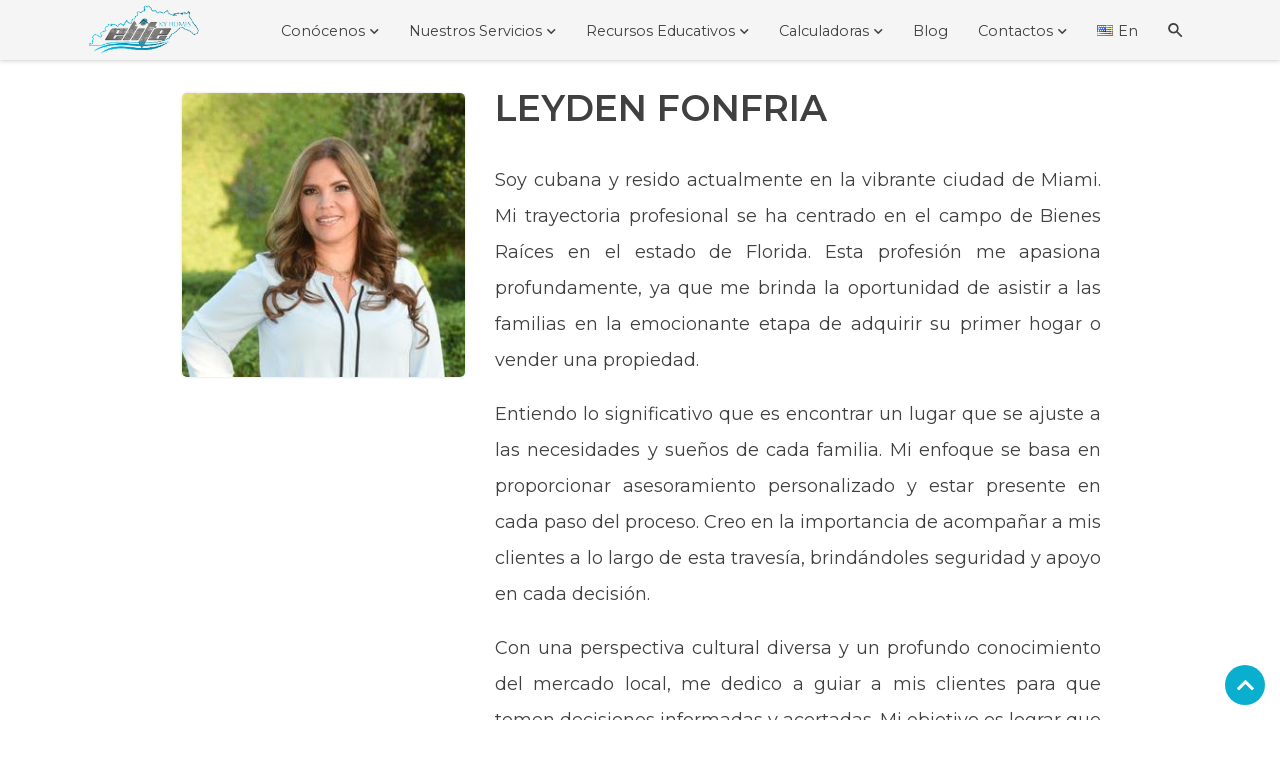

--- FILE ---
content_type: text/html; charset=UTF-8
request_url: https://elitekyhomes.com/leyden/
body_size: 16782
content:


 
<!DOCTYPE html>

<html lang="es">
  <head>
    <meta charset="UTF-8">
    <meta name="viewport" content="width=device-width, initial-scale=1">
    
   <!--  <meta http-equiv="Expires" content="0"> -->
    <meta http-equiv="Last-Modified" content="Wed, 7-Mar-23 3:35:00 GMT">
    <!-- <meta http-equiv="Cache-Control" content="no-cache, mustrevalidate">
    <meta http-equiv="Pragma" content="no-cache"> -->

   
    <meta name='robots' content='index, follow, max-image-preview:large, max-snippet:-1, max-video-preview:-1' />
	<style>img:is([sizes="auto" i], [sizes^="auto," i]) { contain-intrinsic-size: 3000px 1500px }</style>
	<link rel="alternate" href="https://elitekyhomes.com/en/leyden-fonfria2/" hreflang="en" />
<link rel="alternate" href="https://elitekyhomes.com/leyden/" hreflang="es" />

	<!-- This site is optimized with the Yoast SEO plugin v25.8 - https://yoast.com/wordpress/plugins/seo/ -->
	<title>Leyden Fonfria | Elite KY Homes</title>
	<meta name="description" content="Soy cubana y resido actualmente en la vibrante ciudad de Miami. Mi trayectoria profesional se ha centrado en el campo de Bienes Raíces en el estado de" />
	<link rel="canonical" href="https://elitekyhomes.com/leyden/" />
	<meta property="og:locale" content="es_ES" />
	<meta property="og:locale:alternate" content="en_US" />
	<meta property="og:type" content="article" />
	<meta property="og:title" content="Leyden Fonfria | Elite KY Homes" />
	<meta property="og:description" content="Soy cubana y resido actualmente en la vibrante ciudad de Miami. Mi trayectoria profesional se ha centrado en el campo de Bienes Raíces en el estado de" />
	<meta property="og:url" content="https://elitekyhomes.com/leyden/" />
	<meta property="og:site_name" content="COMPRAR o VENDER Casas en Florida o Kentucky, USA ¡Hoy!" />
	<meta property="article:modified_time" content="2023-08-29T22:58:50+00:00" />
	<meta property="og:image" content="https://elitekyhomes.com/wp-content/uploads/2023/08/LeydenFonfria.png" />
	<meta property="og:image:width" content="298" />
	<meta property="og:image:height" content="298" />
	<meta property="og:image:type" content="image/png" />
	<meta name="twitter:card" content="summary_large_image" />
	<meta name="twitter:label1" content="Tiempo de lectura" />
	<meta name="twitter:data1" content="2 minutos" />
	<script type="application/ld+json" class="yoast-schema-graph">{"@context":"https://schema.org","@graph":[{"@type":"WebPage","@id":"https://elitekyhomes.com/leyden/","url":"https://elitekyhomes.com/leyden/","name":"Leyden Fonfria | Elite KY Homes","isPartOf":{"@id":"https://elitekyhomes.com/#website"},"primaryImageOfPage":{"@id":"https://elitekyhomes.com/leyden/#primaryimage"},"image":{"@id":"https://elitekyhomes.com/leyden/#primaryimage"},"thumbnailUrl":"https://elitekyhomes.com/wp-content/uploads/2023/08/LeydenFonfria.png","datePublished":"2023-08-29T01:41:13+00:00","dateModified":"2023-08-29T22:58:50+00:00","description":"Soy cubana y resido actualmente en la vibrante ciudad de Miami. Mi trayectoria profesional se ha centrado en el campo de Bienes Raíces en el estado de","breadcrumb":{"@id":"https://elitekyhomes.com/leyden/#breadcrumb"},"inLanguage":"es","potentialAction":[{"@type":"ReadAction","target":["https://elitekyhomes.com/leyden/"]}]},{"@type":"ImageObject","inLanguage":"es","@id":"https://elitekyhomes.com/leyden/#primaryimage","url":"https://elitekyhomes.com/wp-content/uploads/2023/08/LeydenFonfria.png","contentUrl":"https://elitekyhomes.com/wp-content/uploads/2023/08/LeydenFonfria.png","width":298,"height":298},{"@type":"BreadcrumbList","@id":"https://elitekyhomes.com/leyden/#breadcrumb","itemListElement":[{"@type":"ListItem","position":1,"name":"Home","item":"https://elitekyhomes.com/"},{"@type":"ListItem","position":2,"name":"Leyden Fonfria"}]},{"@type":"WebSite","@id":"https://elitekyhomes.com/#website","url":"https://elitekyhomes.com/","name":"COMPRAR o VENDER Casas en Florida o Kentucky, USA ¡Hoy!","description":"¿Interesado en COMPRAR, VENDER o INVERTIR en Bienes y Raíces en la Florida o Kentucky, USA? 100% Garantizado ✓ Rápido ✓ Seguro ¡Pincha AQUÍ!","publisher":{"@id":"https://elitekyhomes.com/#organization"},"potentialAction":[{"@type":"SearchAction","target":{"@type":"EntryPoint","urlTemplate":"https://elitekyhomes.com/?s={search_term_string}"},"query-input":{"@type":"PropertyValueSpecification","valueRequired":true,"valueName":"search_term_string"}}],"inLanguage":"es"},{"@type":"Organization","@id":"https://elitekyhomes.com/#organization","name":"COMPRAR o VENDER Casas en Florida o Kentucky, USA ¡Hoy!","url":"https://elitekyhomes.com/","logo":{"@type":"ImageObject","inLanguage":"es","@id":"https://elitekyhomes.com/#/schema/logo/image/","url":"https://elitekyhomes.com/wp-content/uploads/2022/11/icono.jpg","contentUrl":"https://elitekyhomes.com/wp-content/uploads/2022/11/icono.jpg","width":206,"height":119,"caption":"COMPRAR o VENDER Casas en Florida o Kentucky, USA ¡Hoy!"},"image":{"@id":"https://elitekyhomes.com/#/schema/logo/image/"}}]}</script>
	<!-- / Yoast SEO plugin. -->


<link rel='dns-prefetch' href='//fonts.googleapis.com' />
<link rel="alternate" type="application/rss+xml" title="COMPRAR o VENDER Casas en Florida o Kentucky, USA ¡Hoy! &raquo; Feed" href="https://elitekyhomes.com/feed/" />
<link rel="alternate" type="application/rss+xml" title="COMPRAR o VENDER Casas en Florida o Kentucky, USA ¡Hoy! &raquo; Feed de los comentarios" href="https://elitekyhomes.com/comments/feed/" />
<script type="text/javascript">
/* <![CDATA[ */
window._wpemojiSettings = {"baseUrl":"https:\/\/s.w.org\/images\/core\/emoji\/16.0.1\/72x72\/","ext":".png","svgUrl":"https:\/\/s.w.org\/images\/core\/emoji\/16.0.1\/svg\/","svgExt":".svg","source":{"concatemoji":"https:\/\/elitekyhomes.com\/wp-includes\/js\/wp-emoji-release.min.js?ver=14245d07f8251548201b387b11342951"}};
/*! This file is auto-generated */
!function(s,n){var o,i,e;function c(e){try{var t={supportTests:e,timestamp:(new Date).valueOf()};sessionStorage.setItem(o,JSON.stringify(t))}catch(e){}}function p(e,t,n){e.clearRect(0,0,e.canvas.width,e.canvas.height),e.fillText(t,0,0);var t=new Uint32Array(e.getImageData(0,0,e.canvas.width,e.canvas.height).data),a=(e.clearRect(0,0,e.canvas.width,e.canvas.height),e.fillText(n,0,0),new Uint32Array(e.getImageData(0,0,e.canvas.width,e.canvas.height).data));return t.every(function(e,t){return e===a[t]})}function u(e,t){e.clearRect(0,0,e.canvas.width,e.canvas.height),e.fillText(t,0,0);for(var n=e.getImageData(16,16,1,1),a=0;a<n.data.length;a++)if(0!==n.data[a])return!1;return!0}function f(e,t,n,a){switch(t){case"flag":return n(e,"\ud83c\udff3\ufe0f\u200d\u26a7\ufe0f","\ud83c\udff3\ufe0f\u200b\u26a7\ufe0f")?!1:!n(e,"\ud83c\udde8\ud83c\uddf6","\ud83c\udde8\u200b\ud83c\uddf6")&&!n(e,"\ud83c\udff4\udb40\udc67\udb40\udc62\udb40\udc65\udb40\udc6e\udb40\udc67\udb40\udc7f","\ud83c\udff4\u200b\udb40\udc67\u200b\udb40\udc62\u200b\udb40\udc65\u200b\udb40\udc6e\u200b\udb40\udc67\u200b\udb40\udc7f");case"emoji":return!a(e,"\ud83e\udedf")}return!1}function g(e,t,n,a){var r="undefined"!=typeof WorkerGlobalScope&&self instanceof WorkerGlobalScope?new OffscreenCanvas(300,150):s.createElement("canvas"),o=r.getContext("2d",{willReadFrequently:!0}),i=(o.textBaseline="top",o.font="600 32px Arial",{});return e.forEach(function(e){i[e]=t(o,e,n,a)}),i}function t(e){var t=s.createElement("script");t.src=e,t.defer=!0,s.head.appendChild(t)}"undefined"!=typeof Promise&&(o="wpEmojiSettingsSupports",i=["flag","emoji"],n.supports={everything:!0,everythingExceptFlag:!0},e=new Promise(function(e){s.addEventListener("DOMContentLoaded",e,{once:!0})}),new Promise(function(t){var n=function(){try{var e=JSON.parse(sessionStorage.getItem(o));if("object"==typeof e&&"number"==typeof e.timestamp&&(new Date).valueOf()<e.timestamp+604800&&"object"==typeof e.supportTests)return e.supportTests}catch(e){}return null}();if(!n){if("undefined"!=typeof Worker&&"undefined"!=typeof OffscreenCanvas&&"undefined"!=typeof URL&&URL.createObjectURL&&"undefined"!=typeof Blob)try{var e="postMessage("+g.toString()+"("+[JSON.stringify(i),f.toString(),p.toString(),u.toString()].join(",")+"));",a=new Blob([e],{type:"text/javascript"}),r=new Worker(URL.createObjectURL(a),{name:"wpTestEmojiSupports"});return void(r.onmessage=function(e){c(n=e.data),r.terminate(),t(n)})}catch(e){}c(n=g(i,f,p,u))}t(n)}).then(function(e){for(var t in e)n.supports[t]=e[t],n.supports.everything=n.supports.everything&&n.supports[t],"flag"!==t&&(n.supports.everythingExceptFlag=n.supports.everythingExceptFlag&&n.supports[t]);n.supports.everythingExceptFlag=n.supports.everythingExceptFlag&&!n.supports.flag,n.DOMReady=!1,n.readyCallback=function(){n.DOMReady=!0}}).then(function(){return e}).then(function(){var e;n.supports.everything||(n.readyCallback(),(e=n.source||{}).concatemoji?t(e.concatemoji):e.wpemoji&&e.twemoji&&(t(e.twemoji),t(e.wpemoji)))}))}((window,document),window._wpemojiSettings);
/* ]]> */
</script>
<style id='wp-emoji-styles-inline-css' type='text/css'>

	img.wp-smiley, img.emoji {
		display: inline !important;
		border: none !important;
		box-shadow: none !important;
		height: 1em !important;
		width: 1em !important;
		margin: 0 0.07em !important;
		vertical-align: -0.1em !important;
		background: none !important;
		padding: 0 !important;
	}
</style>
<link rel='stylesheet' id='wp-block-library-css' href='https://elitekyhomes.com/wp-includes/css/dist/block-library/style.min.css?ver=14245d07f8251548201b387b11342951' type='text/css' media='all' />
<style id='classic-theme-styles-inline-css' type='text/css'>
/*! This file is auto-generated */
.wp-block-button__link{color:#fff;background-color:#32373c;border-radius:9999px;box-shadow:none;text-decoration:none;padding:calc(.667em + 2px) calc(1.333em + 2px);font-size:1.125em}.wp-block-file__button{background:#32373c;color:#fff;text-decoration:none}
</style>
<style id='global-styles-inline-css' type='text/css'>
:root{--wp--preset--aspect-ratio--square: 1;--wp--preset--aspect-ratio--4-3: 4/3;--wp--preset--aspect-ratio--3-4: 3/4;--wp--preset--aspect-ratio--3-2: 3/2;--wp--preset--aspect-ratio--2-3: 2/3;--wp--preset--aspect-ratio--16-9: 16/9;--wp--preset--aspect-ratio--9-16: 9/16;--wp--preset--color--black: #000000;--wp--preset--color--cyan-bluish-gray: #abb8c3;--wp--preset--color--white: #ffffff;--wp--preset--color--pale-pink: #f78da7;--wp--preset--color--vivid-red: #cf2e2e;--wp--preset--color--luminous-vivid-orange: #ff6900;--wp--preset--color--luminous-vivid-amber: #fcb900;--wp--preset--color--light-green-cyan: #7bdcb5;--wp--preset--color--vivid-green-cyan: #00d084;--wp--preset--color--pale-cyan-blue: #8ed1fc;--wp--preset--color--vivid-cyan-blue: #0693e3;--wp--preset--color--vivid-purple: #9b51e0;--wp--preset--gradient--vivid-cyan-blue-to-vivid-purple: linear-gradient(135deg,rgba(6,147,227,1) 0%,rgb(155,81,224) 100%);--wp--preset--gradient--light-green-cyan-to-vivid-green-cyan: linear-gradient(135deg,rgb(122,220,180) 0%,rgb(0,208,130) 100%);--wp--preset--gradient--luminous-vivid-amber-to-luminous-vivid-orange: linear-gradient(135deg,rgba(252,185,0,1) 0%,rgba(255,105,0,1) 100%);--wp--preset--gradient--luminous-vivid-orange-to-vivid-red: linear-gradient(135deg,rgba(255,105,0,1) 0%,rgb(207,46,46) 100%);--wp--preset--gradient--very-light-gray-to-cyan-bluish-gray: linear-gradient(135deg,rgb(238,238,238) 0%,rgb(169,184,195) 100%);--wp--preset--gradient--cool-to-warm-spectrum: linear-gradient(135deg,rgb(74,234,220) 0%,rgb(151,120,209) 20%,rgb(207,42,186) 40%,rgb(238,44,130) 60%,rgb(251,105,98) 80%,rgb(254,248,76) 100%);--wp--preset--gradient--blush-light-purple: linear-gradient(135deg,rgb(255,206,236) 0%,rgb(152,150,240) 100%);--wp--preset--gradient--blush-bordeaux: linear-gradient(135deg,rgb(254,205,165) 0%,rgb(254,45,45) 50%,rgb(107,0,62) 100%);--wp--preset--gradient--luminous-dusk: linear-gradient(135deg,rgb(255,203,112) 0%,rgb(199,81,192) 50%,rgb(65,88,208) 100%);--wp--preset--gradient--pale-ocean: linear-gradient(135deg,rgb(255,245,203) 0%,rgb(182,227,212) 50%,rgb(51,167,181) 100%);--wp--preset--gradient--electric-grass: linear-gradient(135deg,rgb(202,248,128) 0%,rgb(113,206,126) 100%);--wp--preset--gradient--midnight: linear-gradient(135deg,rgb(2,3,129) 0%,rgb(40,116,252) 100%);--wp--preset--font-size--small: 13px;--wp--preset--font-size--medium: 20px;--wp--preset--font-size--large: 36px;--wp--preset--font-size--x-large: 42px;--wp--preset--spacing--20: 0.44rem;--wp--preset--spacing--30: 0.67rem;--wp--preset--spacing--40: 1rem;--wp--preset--spacing--50: 1.5rem;--wp--preset--spacing--60: 2.25rem;--wp--preset--spacing--70: 3.38rem;--wp--preset--spacing--80: 5.06rem;--wp--preset--shadow--natural: 6px 6px 9px rgba(0, 0, 0, 0.2);--wp--preset--shadow--deep: 12px 12px 50px rgba(0, 0, 0, 0.4);--wp--preset--shadow--sharp: 6px 6px 0px rgba(0, 0, 0, 0.2);--wp--preset--shadow--outlined: 6px 6px 0px -3px rgba(255, 255, 255, 1), 6px 6px rgba(0, 0, 0, 1);--wp--preset--shadow--crisp: 6px 6px 0px rgba(0, 0, 0, 1);}:where(.is-layout-flex){gap: 0.5em;}:where(.is-layout-grid){gap: 0.5em;}body .is-layout-flex{display: flex;}.is-layout-flex{flex-wrap: wrap;align-items: center;}.is-layout-flex > :is(*, div){margin: 0;}body .is-layout-grid{display: grid;}.is-layout-grid > :is(*, div){margin: 0;}:where(.wp-block-columns.is-layout-flex){gap: 2em;}:where(.wp-block-columns.is-layout-grid){gap: 2em;}:where(.wp-block-post-template.is-layout-flex){gap: 1.25em;}:where(.wp-block-post-template.is-layout-grid){gap: 1.25em;}.has-black-color{color: var(--wp--preset--color--black) !important;}.has-cyan-bluish-gray-color{color: var(--wp--preset--color--cyan-bluish-gray) !important;}.has-white-color{color: var(--wp--preset--color--white) !important;}.has-pale-pink-color{color: var(--wp--preset--color--pale-pink) !important;}.has-vivid-red-color{color: var(--wp--preset--color--vivid-red) !important;}.has-luminous-vivid-orange-color{color: var(--wp--preset--color--luminous-vivid-orange) !important;}.has-luminous-vivid-amber-color{color: var(--wp--preset--color--luminous-vivid-amber) !important;}.has-light-green-cyan-color{color: var(--wp--preset--color--light-green-cyan) !important;}.has-vivid-green-cyan-color{color: var(--wp--preset--color--vivid-green-cyan) !important;}.has-pale-cyan-blue-color{color: var(--wp--preset--color--pale-cyan-blue) !important;}.has-vivid-cyan-blue-color{color: var(--wp--preset--color--vivid-cyan-blue) !important;}.has-vivid-purple-color{color: var(--wp--preset--color--vivid-purple) !important;}.has-black-background-color{background-color: var(--wp--preset--color--black) !important;}.has-cyan-bluish-gray-background-color{background-color: var(--wp--preset--color--cyan-bluish-gray) !important;}.has-white-background-color{background-color: var(--wp--preset--color--white) !important;}.has-pale-pink-background-color{background-color: var(--wp--preset--color--pale-pink) !important;}.has-vivid-red-background-color{background-color: var(--wp--preset--color--vivid-red) !important;}.has-luminous-vivid-orange-background-color{background-color: var(--wp--preset--color--luminous-vivid-orange) !important;}.has-luminous-vivid-amber-background-color{background-color: var(--wp--preset--color--luminous-vivid-amber) !important;}.has-light-green-cyan-background-color{background-color: var(--wp--preset--color--light-green-cyan) !important;}.has-vivid-green-cyan-background-color{background-color: var(--wp--preset--color--vivid-green-cyan) !important;}.has-pale-cyan-blue-background-color{background-color: var(--wp--preset--color--pale-cyan-blue) !important;}.has-vivid-cyan-blue-background-color{background-color: var(--wp--preset--color--vivid-cyan-blue) !important;}.has-vivid-purple-background-color{background-color: var(--wp--preset--color--vivid-purple) !important;}.has-black-border-color{border-color: var(--wp--preset--color--black) !important;}.has-cyan-bluish-gray-border-color{border-color: var(--wp--preset--color--cyan-bluish-gray) !important;}.has-white-border-color{border-color: var(--wp--preset--color--white) !important;}.has-pale-pink-border-color{border-color: var(--wp--preset--color--pale-pink) !important;}.has-vivid-red-border-color{border-color: var(--wp--preset--color--vivid-red) !important;}.has-luminous-vivid-orange-border-color{border-color: var(--wp--preset--color--luminous-vivid-orange) !important;}.has-luminous-vivid-amber-border-color{border-color: var(--wp--preset--color--luminous-vivid-amber) !important;}.has-light-green-cyan-border-color{border-color: var(--wp--preset--color--light-green-cyan) !important;}.has-vivid-green-cyan-border-color{border-color: var(--wp--preset--color--vivid-green-cyan) !important;}.has-pale-cyan-blue-border-color{border-color: var(--wp--preset--color--pale-cyan-blue) !important;}.has-vivid-cyan-blue-border-color{border-color: var(--wp--preset--color--vivid-cyan-blue) !important;}.has-vivid-purple-border-color{border-color: var(--wp--preset--color--vivid-purple) !important;}.has-vivid-cyan-blue-to-vivid-purple-gradient-background{background: var(--wp--preset--gradient--vivid-cyan-blue-to-vivid-purple) !important;}.has-light-green-cyan-to-vivid-green-cyan-gradient-background{background: var(--wp--preset--gradient--light-green-cyan-to-vivid-green-cyan) !important;}.has-luminous-vivid-amber-to-luminous-vivid-orange-gradient-background{background: var(--wp--preset--gradient--luminous-vivid-amber-to-luminous-vivid-orange) !important;}.has-luminous-vivid-orange-to-vivid-red-gradient-background{background: var(--wp--preset--gradient--luminous-vivid-orange-to-vivid-red) !important;}.has-very-light-gray-to-cyan-bluish-gray-gradient-background{background: var(--wp--preset--gradient--very-light-gray-to-cyan-bluish-gray) !important;}.has-cool-to-warm-spectrum-gradient-background{background: var(--wp--preset--gradient--cool-to-warm-spectrum) !important;}.has-blush-light-purple-gradient-background{background: var(--wp--preset--gradient--blush-light-purple) !important;}.has-blush-bordeaux-gradient-background{background: var(--wp--preset--gradient--blush-bordeaux) !important;}.has-luminous-dusk-gradient-background{background: var(--wp--preset--gradient--luminous-dusk) !important;}.has-pale-ocean-gradient-background{background: var(--wp--preset--gradient--pale-ocean) !important;}.has-electric-grass-gradient-background{background: var(--wp--preset--gradient--electric-grass) !important;}.has-midnight-gradient-background{background: var(--wp--preset--gradient--midnight) !important;}.has-small-font-size{font-size: var(--wp--preset--font-size--small) !important;}.has-medium-font-size{font-size: var(--wp--preset--font-size--medium) !important;}.has-large-font-size{font-size: var(--wp--preset--font-size--large) !important;}.has-x-large-font-size{font-size: var(--wp--preset--font-size--x-large) !important;}
:where(.wp-block-post-template.is-layout-flex){gap: 1.25em;}:where(.wp-block-post-template.is-layout-grid){gap: 1.25em;}
:where(.wp-block-columns.is-layout-flex){gap: 2em;}:where(.wp-block-columns.is-layout-grid){gap: 2em;}
:root :where(.wp-block-pullquote){font-size: 1.5em;line-height: 1.6;}
</style>
<link rel='stylesheet' id='nbcpf-intlTelInput-style-css' href='https://elitekyhomes.com/wp-content/plugins/country-phone-field-contact-form-7/assets/css/intlTelInput.min.css?ver=14245d07f8251548201b387b11342951' type='text/css' media='all' />
<link rel='stylesheet' id='nbcpf-countryFlag-style-css' href='https://elitekyhomes.com/wp-content/plugins/country-phone-field-contact-form-7/assets/css/countrySelect.min.css?ver=14245d07f8251548201b387b11342951' type='text/css' media='all' />
<link rel='stylesheet' id='montserrat-css' href='https://fonts.googleapis.com/css2?family=Montserrat:ital,wght@0,100;0,200;0,300;0,400;0,500;0,600;0,700;0,800;0,900;1,100;1,200;1,300;1,400;1,500;1,600;1,700;1,800;1,900&#038;display=swap' type='text/css' media='all' />
<link rel='stylesheet' id='gt-estilos-bootstrap-css' href='https://elitekyhomes.com/wp-content/themes/realtor/assets/vendor/bootstrap/css/bootstrap.css?ver=14245d07f8251548201b387b11342951' type='text/css' media='all' />
<link rel='stylesheet' id='gt-estilos-pantilla-css' href='https://elitekyhomes.com/wp-content/themes/realtor/assets/css/ourstyle.css?ver=14245d07f8251548201b387b11342951' type='text/css' media='all' />
<link rel='stylesheet' id='gicon-css' href='https://elitekyhomes.com/wp-content/themes/realtor/assets/vendor/gicon/style.css?ver=14245d07f8251548201b387b11342951' type='text/css' media='all' />
<link rel='stylesheet' id='venobox_style-css' href='https://elitekyhomes.com/wp-content/themes/realtor/assets/vendor/venobox/venobox.min.css?ver=14245d07f8251548201b387b11342951' type='text/css' media='all' />
<link rel='stylesheet' id='aos_style-css' href='https://elitekyhomes.com/wp-content/themes/realtor/assets/vendor/aos/aos.css?ver=14245d07f8251548201b387b11342951' type='text/css' media='all' />
<link rel='stylesheet' id='carousel_style-css' href='https://elitekyhomes.com/wp-content/themes/realtor/assets/vendor/owl.carousel/assets/owl.carousel.min.css?ver=14245d07f8251548201b387b11342951' type='text/css' media='all' />
<link rel='stylesheet' id='gt-estilos-propio-css' href='https://elitekyhomes.com/wp-content/themes/realtor/style.css?ver=14245d07f8251548201b387b11342951' type='text/css' media='all' />
<link rel='stylesheet' id='gt-homeservice-css-css' href='https://elitekyhomes.com/wp-content/themes/realtor/modules/gt-homeservice/style.css?ver=14245d07f8251548201b387b11342951' type='text/css' media='all' />
<link rel='stylesheet' id='cf7cf-style-css' href='https://elitekyhomes.com/wp-content/plugins/cf7-conditional-fields/style.css?ver=2.6.3' type='text/css' media='all' />
<script type="text/javascript" src="https://elitekyhomes.com/wp-includes/js/jquery/jquery.min.js?ver=3.7.1" id="jquery-core-js"></script>
<script type="text/javascript" src="https://elitekyhomes.com/wp-includes/js/jquery/jquery-migrate.min.js?ver=3.4.1" id="jquery-migrate-js"></script>
<script type="text/javascript" id="wpgmza_data-js-extra">
/* <![CDATA[ */
var wpgmza_google_api_status = {"message":"Engine is not google-maps","code":"ENGINE_NOT_GOOGLE_MAPS"};
/* ]]> */
</script>
<script type="text/javascript" src="https://elitekyhomes.com/wp-content/plugins/wp-google-maps/wpgmza_data.js?ver=14245d07f8251548201b387b11342951" id="wpgmza_data-js"></script>
<link rel="https://api.w.org/" href="https://elitekyhomes.com/wp-json/" /><link rel="alternate" title="JSON" type="application/json" href="https://elitekyhomes.com/wp-json/wp/v2/pages/4522" /><link rel="alternate" title="oEmbed (JSON)" type="application/json+oembed" href="https://elitekyhomes.com/wp-json/oembed/1.0/embed?url=https%3A%2F%2Felitekyhomes.com%2Fleyden%2F" />
<link rel="alternate" title="oEmbed (XML)" type="text/xml+oembed" href="https://elitekyhomes.com/wp-json/oembed/1.0/embed?url=https%3A%2F%2Felitekyhomes.com%2Fleyden%2F&#038;format=xml" />
<script>
    function expand(param) {
        param.style.display = (param.style.display == "none") ? "block" : "none";
    }
    function read_toggle(id, more, less) {
        el = document.getElementById("readlink" + id);
        el.innerHTML = (el.innerHTML == more) ? less : more;
        expand(document.getElementById("read" + id));
    }
    </script><link   href="https://elitekyhomes.com/wp-content/themes/realtor/assets/img/favicon.png" rel="icon"><link   href="https://elitekyhomes.com/wp-content/themes/realtor/assets/img/apple-touch-icon.png" rel="apple-touch-icon">
  </head>
  <body data-rsssl=1 class="wp-singular page-template page-template-page-template page-template-landing page-template-page-templatelanding-php page page-id-4522 wp-theme-realtor">

<header id="header" class="fixed-top header-transparent" >    <!-- ======= Header ======= -->
 <div class="container"  >
  <div class="logo float-start">
          <!--<h1 class="text-light"><a href="index.html"><span>Moderna</span></a></h1>    -->
          <a id="logob"  href="https://elitekyhomes.com"><img src="https://elitekyhomes.com/wp-content/themes/realtor/assets/img/logo.png" alt="Logo LiangWare" class="img-fluid"></a> 
          
  </div>


<!-- .nav-menu -->
<nav id="navmenu" class="global-nav-menu nav-menu float-end d-none d-lg-block"><ul id="menu-content" class="site-menu main-menu js-clone-nav mr-auto d-lg-block"><li id="menu-item-2552" class="menu-item menu-item-type-custom menu-item-object-custom menu-item-has-children menu-item-2552 drop-down"><a href="#"> Conócenos </a>
<ul class="sub-menu">
	<li id="menu-item-1876" class="menu-item menu-item-type-post_type menu-item-object-page menu-item-1876"><a href="https://elitekyhomes.com/sobre-nosotros/"> Sobre Nosotros </a></li>
	<li id="menu-item-1935" class="menu-item menu-item-type-post_type menu-item-object-page menu-item-1935"><a href="https://elitekyhomes.com/realtors/"> Realtors </a></li>
</ul>
</li>
<li id="menu-item-2970" class="menu-item menu-item-type-custom menu-item-object-custom menu-item-has-children menu-item-2970 drop-down"><a href="#"> Nuestros Servicios </a>
<ul class="sub-menu">
	<li id="menu-item-2971" class="menu-item menu-item-type-post_type menu-item-object-page menu-item-2971"><a href="https://elitekyhomes.com/compradores-y-vendedores/"> Compradores y Vendedores </a></li>
	<li id="menu-item-2981" class="menu-item menu-item-type-post_type menu-item-object-page menu-item-2981"><a href="https://elitekyhomes.com/inversores/"> Para Inversionistas </a></li>
	<li id="menu-item-3900" class="menu-item menu-item-type-post_type menu-item-object-page menu-item-3900"><a href="https://elitekyhomes.com/luxury-collection-by-elite-2/"> Luxury Collection by Elite </a></li>
	<li id="menu-item-3857" class="menu-item menu-item-type-post_type menu-item-object-page menu-item-3857"><a href="https://elitekyhomes.com/servicios-adicionales/"> Servicios Adicionales </a></li>
	<li id="menu-item-3875" class="menu-item menu-item-type-post_type menu-item-object-page menu-item-3875"><a href="https://elitekyhomes.com/preguntas-frecuentes/"> Preguntas Frecuentes </a></li>
</ul>
</li>
<li id="menu-item-2414" class="menu-item menu-item-type-custom menu-item-object-custom menu-item-has-children menu-item-2414 drop-down"><a href="#"> Recursos Educativos </a>
<ul class="sub-menu">
	<li id="menu-item-1639" class="menu-item menu-item-type-post_type menu-item-object-page menu-item-1639"><a href="https://elitekyhomes.com/recursos-educativos-para-compradores-de-casas-usa/"> Para Compradores </a></li>
	<li id="menu-item-3580" class="menu-item menu-item-type-post_type menu-item-object-page menu-item-3580"><a href="https://elitekyhomes.com/educacion-financiera/"> Educación Financiera </a></li>
	<li id="menu-item-2415" class="menu-item menu-item-type-post_type menu-item-object-page menu-item-2415"><a href="https://elitekyhomes.com/estilos-arquitectonicos-de-casas-en-usa/"> Estilos Arquitectónicos </a></li>
	<li id="menu-item-2673" class="menu-item menu-item-type-post_type menu-item-object-page menu-item-2673"><a href="https://elitekyhomes.com/florida-estados-unidos/"> Conoce Florida </a></li>
	<li id="menu-item-2672" class="menu-item menu-item-type-post_type menu-item-object-page menu-item-2672"><a href="https://elitekyhomes.com/kentucky-estados-unidos/"> Conoce Kentucky </a></li>
	<li id="menu-item-4096" class="menu-item menu-item-type-custom menu-item-object-custom menu-item-has-children menu-item-4096 drop-down"><a href="#"> Mapas </a>
	<ul class="sub-menu">
		<li id="menu-item-4097" class="menu-item menu-item-type-post_type menu-item-object-page menu-item-4097"><a href="https://elitekyhomes.com/louisville-ky-es/"> Louisville, KY </a></li>
		<li id="menu-item-4098" class="menu-item menu-item-type-post_type menu-item-object-page menu-item-4098"><a href="https://elitekyhomes.com/st-petersburg/"> St. Petersburg </a></li>
		<li id="menu-item-4099" class="menu-item menu-item-type-post_type menu-item-object-page menu-item-4099"><a href="https://elitekyhomes.com/clearwater/"> Clearwater </a></li>
		<li id="menu-item-4100" class="menu-item menu-item-type-post_type menu-item-object-page menu-item-4100"><a href="https://elitekyhomes.com/tampa/"> Tampa </a></li>
	</ul>
</li>
</ul>
</li>
<li id="menu-item-3958" class="menu-item menu-item-type-custom menu-item-object-custom menu-item-has-children menu-item-3958 drop-down"><a href="#"> Calculadoras </a>
<ul class="sub-menu">
	<li id="menu-item-3959" class="menu-item menu-item-type-post_type menu-item-object-page menu-item-3959"><a href="https://elitekyhomes.com/calculadora-de-hipoteca/"> Calculadora de Hipoteca </a></li>
	<li id="menu-item-3965" class="menu-item menu-item-type-post_type menu-item-object-page menu-item-3965"><a href="https://elitekyhomes.com/calculadora-de-amortizacion/"> Calculadora de Amortización </a></li>
	<li id="menu-item-4027" class="menu-item menu-item-type-post_type menu-item-object-page menu-item-4027"><a href="https://elitekyhomes.com/calculadora-de-asequibilidad/"> Calculadora de Asequibilidad </a></li>
	<li id="menu-item-3996" class="menu-item menu-item-type-post_type menu-item-object-page menu-item-3996"><a href="https://elitekyhomes.com/calculadora-de-relacion-deuda-ingreso-dti/"> Calculadora de Relación Deuda-Ingreso (DTI) </a></li>
	<li id="menu-item-4006" class="menu-item menu-item-type-post_type menu-item-object-page menu-item-4006"><a href="https://elitekyhomes.com/calculadora-de-ganancias-de-la-venta-de-viviendas/"> Calculadora de Ganancias en la Venta de Casas </a></li>
</ul>
</li>
<li id="menu-item-1735" class="menu-item menu-item-type-post_type menu-item-object-page menu-item-1735"><a href="https://elitekyhomes.com/blog/"> Blog </a></li>
<li id="menu-item-1972" class="menu-item menu-item-type-custom menu-item-object-custom menu-item-has-children menu-item-1972 drop-down"><a href="#"> Contactos </a>
<ul class="sub-menu">
	<li id="menu-item-2428" class="menu-item menu-item-type-post_type menu-item-object-page menu-item-2428"><a href="https://elitekyhomes.com/conviertete-en-realtor/"> Conviértete en Realtor </a></li>
	<li id="menu-item-2968" class="menu-item menu-item-type-post_type menu-item-object-page menu-item-2968"><a href="https://elitekyhomes.com/agendar-cita/"> Agendar Cita </a></li>
	<li id="menu-item-1646" class="menu-item menu-item-type-post_type menu-item-object-page menu-item-1646"><a href="https://elitekyhomes.com/contactanos/"> Contáctanos </a></li>
</ul>
</li>
<li id="menu-item-3242-en" class="lang-item lang-item-196 lang-item-en lang-item-first menu-item menu-item-type-custom menu-item-object-custom menu-item-3242-en"><a href="https://elitekyhomes.com/en/leyden-fonfria2/" hreflang="en-US" lang="en-US"> <img src="[data-uri]" alt="" width="16" height="11" style="width: 16px; height: 11px;" /><span style="margin-left:0.3em;">En</span> </a></li>
<li class="menu-item search"><a href="#BuscarModal" id="search-submit" class="search-submit" value="Buscar en realtor"  data-bs-toggle="modal"  role="button"> <i class="gicon-buscar"></i><span class="ms-2 d-inline d-lg-none">Buscar</span> </a></li></ul></nav> 

     
</div>



  
 </header>


   <!-- Botón de apertura -->
<!-- Ventana Modal -->
 
<div class="modal fade " id="BuscarModal" tabindex="-1" role="dialog" aria-labelledby="BuscarModal" aria-hidden="true">
  <div class="modal-dialog  ">
    <div class="modal-content">
      <div class="modal-header">
      <h2 class="modal-title" id="BuscarModalLabel">Buscar en Elite KY Homes:</h2>
        <button type="button" class="btn-close" data-bs-dismiss="modal" aria-label="Close"></button>
      </div>
      <div class="modal-body">
     <div class=" search-form">
               <form id="search" name="search" role="search" method="get" class="search-form" action="https://elitekyhomes.com/">
             
                   <input type="text" name="s"  class="required search form-control" placeholder="Buscar..." value="" >

                   

                  <button type="submit" id="search-submit" class="search-submit" value="Buscar"><i class="gicon-buscar"></i></button>
        </form>
              </div>



  

 
      </div>
    </div>
  </div>
</div>

<div class="modal fade " id="contactmodal" tabindex="-1" role="dialog" aria-labelledby="ContactModal" aria-hidden="true">
  <div class="modal-dialog  ">
    <div class="modal-content">
      <div class="modal-header">
      <h2 class="modal-title" id=" ">¿Cómo podemos ayudarte?</h2>
        <button type="button" class="btn-close" data-bs-dismiss="modal" aria-label="Close"></button>
      </div>
      <div class="modal-body">
           </div>
    </div>
  </div>
</div>







<style type="text/css">
.back-to-top {
  
}
.support_button {
  
display: none!important;
}

</style>
<main id="main">
 <!--======= Contact Section ======= -->
 

 <section id=" " class="blog   team  ">
<div class="container ">
  <div class="row justify-content-center">
    <div class="col-md-10 col-12">
      <article class="entry  member border-0">
        <div class="row">
          <div class="col-md-4 col-sm-5 col-12 d-none d-sm-block">
            <div class="entry-img member-img">
                 <img width="298" height="298" src="https://elitekyhomes.com/wp-content/uploads/2023/08/LeydenFonfria.png" class="img-fluid wp-post-image" alt="" decoding="async" fetchpriority="high" srcset="https://elitekyhomes.com/wp-content/uploads/2023/08/LeydenFonfria.png 298w, https://elitekyhomes.com/wp-content/uploads/2023/08/LeydenFonfria-150x150.png 150w" sizes="(max-width: 298px) 100vw, 298px" />              </div>
              <div class="text-center mt-3 mb-3 ">
                
              </div>
         
            
            </div>
        <div class="col-md-8 col-sm-7 col-12">
          <div class="section-title   pb-0 pt-0 text-start">
               <h1 >Leyden Fonfria</h1>
        </div>
        

                <div class="col-md-4 col-sm-5 col-12 d-blok d-sm-none">
            <div class="entry-img member-img">
                 <img width="298" height="298" src="https://elitekyhomes.com/wp-content/uploads/2023/08/LeydenFonfria.png" class="img-fluid wp-post-image" alt="" decoding="async" srcset="https://elitekyhomes.com/wp-content/uploads/2023/08/LeydenFonfria.png 298w, https://elitekyhomes.com/wp-content/uploads/2023/08/LeydenFonfria-150x150.png 150w" sizes="(max-width: 298px) 100vw, 298px" />              </div>
              <div class="text-center mt-3 mb-3 ">
                
              </div>
         
            
            </div>
                   
  <div class="member-info  pb-2">
                 
                  
  
              </div>
               <!-- Contenido del post -->
              <div class="entry-content d-none d-lg-block mt-3">
              
<p>Soy cubana y resido actualmente en la vibrante ciudad de Miami. Mi trayectoria profesional se ha centrado en el campo de Bienes Raíces en el estado de Florida. Esta profesión me apasiona profundamente, ya que me brinda la oportunidad de asistir a las familias en la emocionante etapa de adquirir su primer hogar o vender una propiedad.</p>



<p>Entiendo lo significativo que es encontrar un lugar que se ajuste a las necesidades y sueños de cada familia. Mi enfoque se basa en proporcionar asesoramiento personalizado y estar presente en cada paso del proceso. Creo en la importancia de acompañar a mis clientes a lo largo de esta travesía, brindándoles seguridad y apoyo en cada decisión.</p>



<p>Con una perspectiva cultural diversa y un profundo conocimiento del mercado local, me dedico a guiar a mis clientes para que tomen decisiones informadas y acertadas. Mi objetivo es lograr que este proceso sea lo más fluido y exitoso posible, asegurándome de que mis clientes se sientan respaldados en cada paso del camino.</p>



<p>Como agente de Bienes Raíces, considero que cada transacción es una oportunidad para hacer realidad los sueños y metas de mis clientes. Siempre me esfuerzo por superar las expectativas y brindar un servicio excepcional. Si está buscando comprar, vender o invertir en propiedades en el sur de Florida, estaré encantada de ser su aliada en este emocionante viaje.</p>



<p>Permítame ser parte de su historia en bienes raíces. Estoy comprometida a ofrecerle una experiencia inigualable y a trabajar incansablemente para lograr sus objetivos. No dude en ponerse en contacto conmigo para comenzar este emocionante camino juntos.</p>
               </div>
 
        </div>
         <div class="entry-content d-lg-none d-block mt-3">
              
<p>Soy cubana y resido actualmente en la vibrante ciudad de Miami. Mi trayectoria profesional se ha centrado en el campo de Bienes Raíces en el estado de Florida. Esta profesión me apasiona profundamente, ya que me brinda la oportunidad de asistir a las familias en la emocionante etapa de adquirir su primer hogar o vender una propiedad.</p>



<p>Entiendo lo significativo que es encontrar un lugar que se ajuste a las necesidades y sueños de cada familia. Mi enfoque se basa en proporcionar asesoramiento personalizado y estar presente en cada paso del proceso. Creo en la importancia de acompañar a mis clientes a lo largo de esta travesía, brindándoles seguridad y apoyo en cada decisión.</p>



<p>Con una perspectiva cultural diversa y un profundo conocimiento del mercado local, me dedico a guiar a mis clientes para que tomen decisiones informadas y acertadas. Mi objetivo es lograr que este proceso sea lo más fluido y exitoso posible, asegurándome de que mis clientes se sientan respaldados en cada paso del camino.</p>



<p>Como agente de Bienes Raíces, considero que cada transacción es una oportunidad para hacer realidad los sueños y metas de mis clientes. Siempre me esfuerzo por superar las expectativas y brindar un servicio excepcional. Si está buscando comprar, vender o invertir en propiedades en el sur de Florida, estaré encantada de ser su aliada en este emocionante viaje.</p>



<p>Permítame ser parte de su historia en bienes raíces. Estoy comprometida a ofrecerle una experiencia inigualable y a trabajar incansablemente para lograr sus objetivos. No dude en ponerse en contacto conmigo para comenzar este emocionante camino juntos.</p>
               </div>
      </div>
 </article>

      


           
          </div>

        </div>

      </div>


      
 
    </section><!-- End Contact Section -->



</main>
<!-- ======= Footer ======= -->
  <footer id="footer"  >


    <div class="footer-top">
       <div class="container  ">
       <div class="row">
        <div class="logo d-flex justify-content-center justify-content-md-start">
          <!--<h1 class="text-light"><a href="index.html"><span>Moderna</span></a></h1>    -->
          <a id="logob"  href="https://elitekyhomes.com"><img src="https://elitekyhomes.com/wp-content/themes/realtor/assets/img/logo.png" alt="Elite KY Homes" class="img-fluid"></a> 
          
  </div>
       </div>
    </div>

    <!-- ======= Cliens Section ======= -->
    <div id="cliens" class="cliens pt-3 pb-3 ">
      <div class="container">

        <div class="row justify-content-center"  >
           <div  id="media_image-11" class="col-lg-2 col-md-4 col-6 d-flex align-items-center justify-content-center pb-2 pt-2 widget_media_image"><a href="https://www.todayswomannow.com/todays-woman-april-2021-issue/"><img width="300" height="63" src="https://elitekyhomes.com/wp-content/uploads/2022/11/Woman-Todays-300x63.png" class="image wp-image-2042  attachment-medium size-medium" alt="" style="max-width: 100%; height: auto;" decoding="async" loading="lazy" srcset="https://elitekyhomes.com/wp-content/uploads/2022/11/Woman-Todays-300x63.png 300w, https://elitekyhomes.com/wp-content/uploads/2022/11/Woman-Todays.png 386w" sizes="auto, (max-width: 300px) 100vw, 300px" /></a></div><div  id="media_image-5" class="col-lg-2 col-md-4 col-6 d-flex align-items-center justify-content-center pb-2 pt-2 widget_media_image"><img width="199" height="300" src="https://elitekyhomes.com/wp-content/uploads/2022/11/10-Best-Real-Estate-Agent-199x300.png" class="image wp-image-2034  attachment-medium size-medium" alt="" style="max-width: 100%; height: auto;" decoding="async" loading="lazy" srcset="https://elitekyhomes.com/wp-content/uploads/2022/11/10-Best-Real-Estate-Agent-199x300.png 199w, https://elitekyhomes.com/wp-content/uploads/2022/11/10-Best-Real-Estate-Agent.png 407w" sizes="auto, (max-width: 199px) 100vw, 199px" /></div><div  id="media_image-8" class="col-lg-2 col-md-4 col-6 d-flex align-items-center justify-content-center pb-2 pt-2 widget_media_image"><a href="https://www.bizjournals.com/louisville/news/2022/09/15/20-people-to-know-in-real-estate-2022-dolly-lopez.html"><img width="300" height="107" src="https://elitekyhomes.com/wp-content/uploads/2022/11/louisville-e1669585978426-300x107.jpg" class="image wp-image-2037  attachment-medium size-medium" alt="" style="max-width: 100%; height: auto;" decoding="async" loading="lazy" srcset="https://elitekyhomes.com/wp-content/uploads/2022/11/louisville-e1669585978426-300x107.jpg 300w, https://elitekyhomes.com/wp-content/uploads/2022/11/louisville-e1669585978426-1024x366.jpg 1024w, https://elitekyhomes.com/wp-content/uploads/2022/11/louisville-e1669585978426-768x275.jpg 768w, https://elitekyhomes.com/wp-content/uploads/2022/11/louisville-e1669585978426.jpg 1242w" sizes="auto, (max-width: 300px) 100vw, 300px" /></a></div><div  id="media_image-6" class="col-lg-2 col-md-4 col-6 d-flex align-items-center justify-content-center pb-2 pt-2 widget_media_image"><img width="300" height="300" src="https://elitekyhomes.com/wp-content/uploads/2022/11/Best-Adward-Real-Estate-Agent-2020-300x300.png" class="image wp-image-2035  attachment-medium size-medium" alt="" style="max-width: 100%; height: auto;" decoding="async" loading="lazy" srcset="https://elitekyhomes.com/wp-content/uploads/2022/11/Best-Adward-Real-Estate-Agent-2020-300x300.png 300w, https://elitekyhomes.com/wp-content/uploads/2022/11/Best-Adward-Real-Estate-Agent-2020-150x150.png 150w, https://elitekyhomes.com/wp-content/uploads/2022/11/Best-Adward-Real-Estate-Agent-2020.png 431w" sizes="auto, (max-width: 300px) 100vw, 300px" /></div><div  id="media_image-10" class="col-lg-2 col-md-4 col-6 d-flex align-items-center justify-content-center pb-2 pt-2 widget_media_image"><a href="https://issuu.com/top_marketing_group/docs/03-lh_g-lou_march21?fr=sMjgzYTIxNjIyODM"><img width="225" height="225" src="https://elitekyhomes.com/wp-content/uploads/2022/11/Tops-Louville.png" class="image wp-image-2039  attachment-full size-full" alt="" style="max-width: 100%; height: auto;" decoding="async" loading="lazy" srcset="https://elitekyhomes.com/wp-content/uploads/2022/11/Tops-Louville.png 225w, https://elitekyhomes.com/wp-content/uploads/2022/11/Tops-Louville-150x150.png 150w" sizes="auto, (max-width: 225px) 100vw, 225px" /></a></div><div  id="media_image-7" class="col-lg-2 col-md-4 col-6 d-flex align-items-center justify-content-center pb-2 pt-2 widget_media_image"><img width="300" height="300" src="https://elitekyhomes.com/wp-content/uploads/2022/11/Best-Adward-Real-Estate-Agent-2022-300x300.png" class="image wp-image-2036  attachment-medium size-medium" alt="" style="max-width: 100%; height: auto;" decoding="async" loading="lazy" srcset="https://elitekyhomes.com/wp-content/uploads/2022/11/Best-Adward-Real-Estate-Agent-2022-300x300.png 300w, https://elitekyhomes.com/wp-content/uploads/2022/11/Best-Adward-Real-Estate-Agent-2022-150x150.png 150w, https://elitekyhomes.com/wp-content/uploads/2022/11/Best-Adward-Real-Estate-Agent-2022.png 426w" sizes="auto, (max-width: 300px) 100vw, 300px" /></div><div  id="media_image-15" class="col-lg-2 col-md-4 col-6 d-flex align-items-center justify-content-center pb-2 pt-2 widget_media_image"><a href="https://www.24-7pressrelease.com/press-release/484138/dolly-lopez-has-been-inducted-into-the-prestigious-marquis-whos-who-biographical-registry"><img width="300" height="90" src="https://elitekyhomes.com/wp-content/uploads/2022/11/Marquis-300x90.png" class="image wp-image-2047  attachment-medium size-medium" alt="" style="max-width: 100%; height: auto;" decoding="async" loading="lazy" srcset="https://elitekyhomes.com/wp-content/uploads/2022/11/Marquis-300x90.png 300w, https://elitekyhomes.com/wp-content/uploads/2022/11/Marquis.png 410w" sizes="auto, (max-width: 300px) 100vw, 300px" /></a></div><div  id="media_image-9" class="col-lg-2 col-md-4 col-6 d-flex align-items-center justify-content-center pb-2 pt-2 widget_media_image"><img width="300" height="76" src="https://elitekyhomes.com/wp-content/uploads/2022/11/The-American-Dream-300x76.png" class="image wp-image-2038  attachment-medium size-medium" alt="" style="max-width: 100%; height: auto;" decoding="async" loading="lazy" srcset="https://elitekyhomes.com/wp-content/uploads/2022/11/The-American-Dream-300x76.png 300w, https://elitekyhomes.com/wp-content/uploads/2022/11/The-American-Dream.png 600w" sizes="auto, (max-width: 300px) 100vw, 300px" /></div><div  id="media_image-12" class="col-lg-2 col-md-4 col-6 d-flex align-items-center justify-content-center pb-2 pt-2 widget_media_image"><a href="https://www.bizjournals.com/louisville/news/2022/09/15/20-people-to-know-in-real-estate-2022-dolly-lopez.html"><img width="300" height="200" src="https://elitekyhomes.com/wp-content/uploads/2022/11/20-People-to-Know-300x200.jpg" class="image wp-image-2040  attachment-medium size-medium" alt="" style="max-width: 100%; height: auto;" decoding="async" loading="lazy" srcset="https://elitekyhomes.com/wp-content/uploads/2022/11/20-People-to-Know-300x200.jpg 300w, https://elitekyhomes.com/wp-content/uploads/2022/11/20-People-to-Know.jpg 600w" sizes="auto, (max-width: 300px) 100vw, 300px" /></a></div><div  id="media_image-14" class="col-lg-2 col-md-4 col-6 d-flex align-items-center justify-content-center pb-2 pt-2 widget_media_image"><a href="https://www.bizjournals.com/louisville/news/2019/03/26/young-leaders-dolly-rivero.html"><img width="300" height="169" src="https://elitekyhomes.com/wp-content/uploads/2022/11/Youngers_Leaders-removebg-preview-300x169.png" class="image wp-image-2044  attachment-medium size-medium" alt="" style="max-width: 100%; height: auto;" decoding="async" loading="lazy" srcset="https://elitekyhomes.com/wp-content/uploads/2022/11/Youngers_Leaders-removebg-preview-300x169.png 300w, https://elitekyhomes.com/wp-content/uploads/2022/11/Youngers_Leaders-removebg-preview-500x281.png 500w, https://elitekyhomes.com/wp-content/uploads/2022/11/Youngers_Leaders-removebg-preview-200x112.png 200w, https://elitekyhomes.com/wp-content/uploads/2022/11/Youngers_Leaders-removebg-preview.png 666w" sizes="auto, (max-width: 300px) 100vw, 300px" /></a></div><div  id="media_image-13" class="col-lg-2 col-md-4 col-6 d-flex align-items-center justify-content-center pb-2 pt-2 widget_media_image"><img width="150" height="93" src="https://elitekyhomes.com/wp-content/uploads/2022/11/Noti-Farandula-e1669586546483.jpg" class="image wp-image-2041  attachment-full size-full" alt="" style="max-width: 100%; height: auto;" decoding="async" loading="lazy" /></div><div  id="media_image-23" class="col-lg-2 col-md-4 col-6 d-flex align-items-center justify-content-center pb-2 pt-2 widget_media_image"><a href="https://propertyspark.com/top-20-louisville-real-estate-agents-on-social-media-in-2018/"><img width="300" height="48" src="https://elitekyhomes.com/wp-content/uploads/2022/11/PropertySpark-Social-Media-for-Real-Estate-Logo-Teal-4000-300x48.png" class="image wp-image-2054  attachment-medium size-medium" alt="" style="max-width: 100%; height: auto;" decoding="async" loading="lazy" srcset="https://elitekyhomes.com/wp-content/uploads/2022/11/PropertySpark-Social-Media-for-Real-Estate-Logo-Teal-4000-300x48.png 300w, https://elitekyhomes.com/wp-content/uploads/2022/11/PropertySpark-Social-Media-for-Real-Estate-Logo-Teal-4000-1024x163.png 1024w, https://elitekyhomes.com/wp-content/uploads/2022/11/PropertySpark-Social-Media-for-Real-Estate-Logo-Teal-4000-768x122.png 768w, https://elitekyhomes.com/wp-content/uploads/2022/11/PropertySpark-Social-Media-for-Real-Estate-Logo-Teal-4000-1536x244.png 1536w, https://elitekyhomes.com/wp-content/uploads/2022/11/PropertySpark-Social-Media-for-Real-Estate-Logo-Teal-4000-2048x326.png 2048w" sizes="auto, (max-width: 300px) 100vw, 300px" /></a></div>
            
        </div>

      </div>
    </div><!-- End Cliens Section -->

      <div class="container pt-3">
        <div class="row">

          <div class="  col-lg-4 col-md-6">
             <div class="footer-widget footer-links">
            <div  id="text-2" class="footer-widget   footer-links widget_text"><h4 class=" ">Contactos</h4>			<div class="textwidget"><p><span class="color-gris">813-696-3606</span></p>
<p><span class="color-gris"><i class="gicon-mail"></i> dolly@elitekyhomes.com</span></p>
<p><span class="color-gris"><i class="gicon-time"></i> Lunes a Viernes (9:00 am a 5:00 pm)</span></p>
</div>
		</div>            </div>
          </div>

           <div class="  col-lg-4 col-md-6">
             <div class="footer-widget footer-links">
            <div  id="text-7" class="footer-widget  footer-links widget_text"><h4 class=" ">Recursos Educativos</h4>			<div class="textwidget"><ul>
<li><a href="https://elitekyhomes.com/recursos-educativos-para-compradores-de-casas-usa/" rel="noopener">Para Compradores</a></li>
<li><a href="https://elitekyhomes.com/educacion-financiera/" rel="noopener">Educación Financiera</a></li>
<li><a href="https://elitekyhomes.com/estilos-arquitectonicos-de-casas-en-usa/" rel="noopener">Estilos Arquitectónicos</a></li>
<li><a href="https://elitekyhomes.com/florida-estados-unidos/" rel="noopener">Conoce Florida</a></li>
<li><a href="https://elitekyhomes.com/kentucky-estados-unidos/" rel="noopener">Conoce Kentucky</a></li>
</ul>
</div>
		</div>            </div>
          </div>

           <div class="  col-lg-4 col-md-6">
             <div class="footer-widget footer-links">
            <div  id="text-6" class="footer-widget   footer-links widget_text"><h4 class=" ">Enlaces de Interés</h4>			<div class="textwidget"><ul class="">
<li class="item-list-a"><a href="https://elitekyhomes.com/sobre-nosotros/">Sobre Nosotros</a></li>
<li><a href="https://elitekyhomes.com/realtors/" rel="noopener">Agentes</a></li>
<li><a href="https://elitekyhomes.com/conviertete-en-realtor/" rel="noopener">Conviértete en Agente</a></li>
<li class="item-list-a"><a href="https://elitekyhomes.com/politica-de-privacidad/">Política de Privacidad</a></li>
<li class="item-list-a"><a href="https://elitekyhomes.com/politica-de-cookies/">Política de Cookies</a></li>
</ul>
</div>
		</div>            </div>
          </div>

           <div class="  col-lg-12 col-md-12 pt-3">
             <div class="footer-widget footer-links text-center">
            <div  id="gt_social_iconos-2" class="footer-widget  contact footer-links gt_social_iconos"><h4 class=" ">Síguenos en:</h4>            <div class="social-links mt-3">

                                <a href="https://www.facebook.com/RealtorDollyLopez" class="facebook" target="_blank"><i class="gicon-facebook" aria-hidden="true"></i><span></span></a>
                

                                    <a href="https://www.instagram.com/dollylopezrealtor" class="instagram" target="_blank"><i class="gicon-instagram" aria-hidden="true"></i><span></span></a>
                
                
                  
                 
                                
                
                                    <a href="https://www.youtube.com/channel/UCtHerJ0pxwWcIYHzFnzDh8g" class=" youtube" target="_blank"><i class="gicon-youtube" aria-hidden="true"></i><span></span></a>
                
                
                                                     <a href="https://www.tiktok.com/@dollylopez_realtor" class=" tiktok" target="_blank"><i class="gicon-tiktok" aria-hidden="true"></i><span></span></a>
                



                
                

              
            </div>
            </div>            </div>
          </div>

    

        </div>
      </div>
    </div>
 
    

      <div class="copyright ">
        <div class="container">
              &copy; 2026 Copyright <a href="https://elitekyhomes.com"><span><strong>Elite KY Homes</strong></span></a><span>. All Rights Reserved.</span> 
        </div>
     
      </div>


  
    

    
  </footer><!-- End Footer -->
   <a href="#" class="back-to-top   align-items-center justify-content-center"><i class="gicon-fu"></i></a>

    <!-- End boton de soporte -->
  <div class="support_button">
    <input id="sbCheckbox" type="checkbox" class="sb-checkbox" />
      <label class="sb" for="sbCheckbox">
        <i class="gicon-soporte"></i>
      </label>

    <div class="sb-wheel">

              <a class="sb-action sb-action-2" href="https://api.whatsapp.com/send?phone=15025004124">
        <i class="gicon-whatsapp"></i>
      </a>
            
                <a class="sb-action sb-action-3" href="mailto:dolly@elitekyhomes.com">
        <i class="gicon-mail"></i>
      </a>
        
                    <a class="sb-action sb-action-4" href="tel:+15025004124">
        <i class="gicon-phone"></i>
      </a>
          
      
    </div>
  </div>
<!-- End boton de soporte -->
  


<script type="speculationrules">
{"prefetch":[{"source":"document","where":{"and":[{"href_matches":"\/*"},{"not":{"href_matches":["\/wp-*.php","\/wp-admin\/*","\/wp-content\/uploads\/*","\/wp-content\/*","\/wp-content\/plugins\/*","\/wp-content\/themes\/realtor\/*","\/*\\?(.+)"]}},{"not":{"selector_matches":"a[rel~=\"nofollow\"]"}},{"not":{"selector_matches":".no-prefetch, .no-prefetch a"}}]},"eagerness":"conservative"}]}
</script>
<span id="tipusrmap"></span><script type="text/javascript" src="https://elitekyhomes.com/wp-content/themes/realtor/assets/vendor/owl.carousel/owl.carousel.min.js?ver=14245d07f8251548201b387b11342951" id="gtheme-js-carousel-js"></script>
<script type="text/javascript" src="https://elitekyhomes.com/wp-includes/js/dist/hooks.min.js?ver=4d63a3d491d11ffd8ac6" id="wp-hooks-js"></script>
<script type="text/javascript" src="https://elitekyhomes.com/wp-includes/js/dist/i18n.min.js?ver=5e580eb46a90c2b997e6" id="wp-i18n-js"></script>
<script type="text/javascript" id="wp-i18n-js-after">
/* <![CDATA[ */
wp.i18n.setLocaleData( { 'text direction\u0004ltr': [ 'ltr' ] } );
wp.i18n.setLocaleData( { 'text direction\u0004ltr': [ 'ltr' ] } );
/* ]]> */
</script>
<script type="text/javascript" src="https://elitekyhomes.com/wp-content/plugins/contact-form-7/includes/swv/js/index.js?ver=6.1.1" id="swv-js"></script>
<script type="text/javascript" id="contact-form-7-js-translations">
/* <![CDATA[ */
( function( domain, translations ) {
	var localeData = translations.locale_data[ domain ] || translations.locale_data.messages;
	localeData[""].domain = domain;
	wp.i18n.setLocaleData( localeData, domain );
} )( "contact-form-7", {"translation-revision-date":"2025-08-05 09:20:42+0000","generator":"GlotPress\/4.0.1","domain":"messages","locale_data":{"messages":{"":{"domain":"messages","plural-forms":"nplurals=2; plural=n != 1;","lang":"es"},"This contact form is placed in the wrong place.":["Este formulario de contacto est\u00e1 situado en el lugar incorrecto."],"Error:":["Error:"]}},"comment":{"reference":"includes\/js\/index.js"}} );
/* ]]> */
</script>
<script type="text/javascript" id="contact-form-7-js-before">
/* <![CDATA[ */
var wpcf7 = {
    "api": {
        "root": "https:\/\/elitekyhomes.com\/wp-json\/",
        "namespace": "contact-form-7\/v1"
    },
    "cached": 1
};
/* ]]> */
</script>
<script type="text/javascript" src="https://elitekyhomes.com/wp-content/plugins/contact-form-7/includes/js/index.js?ver=6.1.1" id="contact-form-7-js"></script>
<script type="text/javascript" src="https://elitekyhomes.com/wp-content/plugins/country-phone-field-contact-form-7/assets/js/intlTelInput.min.js?ver=14245d07f8251548201b387b11342951" id="nbcpf-intlTelInput-script-js"></script>
<script type="text/javascript" id="nbcpf-countryFlag-script-js-extra">
/* <![CDATA[ */
var nbcpf = {"ajaxurl":"https:\/\/elitekyhomes.com\/wp-admin\/admin-ajax.php"};
/* ]]> */
</script>
<script type="text/javascript" src="https://elitekyhomes.com/wp-content/plugins/country-phone-field-contact-form-7/assets/js/countrySelect.min.js?ver=14245d07f8251548201b387b11342951" id="nbcpf-countryFlag-script-js"></script>
<script type="text/javascript" id="nbcpf-countryFlag-script-js-after">
/* <![CDATA[ */
		(function($) {
			$(function() {
				$(".wpcf7-countrytext").countrySelect({
					
				});
				$(".wpcf7-phonetext").intlTelInput({
					autoHideDialCode: true,
					autoPlaceholder: true,
					nationalMode: false,
					separateDialCode: true,
					hiddenInput: "full_number",
						
				});

				$(".wpcf7-phonetext").each(function () {
					var hiddenInput = $(this).attr('name');
					//console.log(hiddenInput);
					var dial_code = $(this).siblings(".flag-container").find(".selected-flag .selected-dial-code").text();
					$("input[name="+hiddenInput+"-country-code]").val(dial_code);
				});
				
				$(".wpcf7-phonetext").on("countrychange", function() {
					// do something with iti.getSelectedCountryData()
					//console.log(this.value);
					var hiddenInput = $(this).attr("name");
					var dial_code = $(this).siblings(".flag-container").find(".selected-flag .selected-dial-code").text();
					$("input[name="+hiddenInput+"-country-code]").val(dial_code);
					
				});
					
					var isMobile = /Android.+Mobile|webOS|iPhone|iPod|BlackBerry|IEMobile|Opera Mini/i.test(navigator.userAgent);
					$(".wpcf7-phonetext").on("keyup", function() {
						var dial_code = $(this).siblings(".flag-container").find(".selected-flag .selected-dial-code").text();
						
						var value   = $(this).val();
						if(value == "+")
							$(this).val("");
						else if(value.indexOf("+") == "-1")
							$(this).val(dial_code + value);
						else if(value.indexOf("+") > 0)
							$(this).val(dial_code + value.substring(dial_code.length));
					});$(".wpcf7-countrytext").on("keyup", function() {
					var country_name = $(this).siblings(".flag-dropdown").find(".country-list li.active span.country-name").text();
					if(country_name == "")
					var country_name = $(this).siblings(".flag-dropdown").find(".country-list li.highlight span.country-name").text();
					
					var value   = $(this).val();
					//console.log(country_name, value);
					$(this).val(country_name + value.substring(country_name.length));
				});
				
			});
		})(jQuery);
/* ]]> */
</script>
<script type="text/javascript" id="pll_cookie_script-js-after">
/* <![CDATA[ */
(function() {
				var expirationDate = new Date();
				expirationDate.setTime( expirationDate.getTime() + 31536000 * 1000 );
				document.cookie = "pll_language=es; expires=" + expirationDate.toUTCString() + "; path=/; secure; SameSite=Lax";
			}());
/* ]]> */
</script>
<script type="text/javascript" src="https://elitekyhomes.com/wp-content/themes/realtor/assets/vendor/bootstrap/js/bootstrap.bundle.min.js?ver=14245d07f8251548201b387b11342951" id="realtor-js-bundle-bootstrap-js"></script>
<script type="text/javascript" src="https://elitekyhomes.com/wp-content/themes/realtor/assets/vendor/jquery.easing/jquery.easing.min.js?ver=14245d07f8251548201b387b11342951" id="gtheme-js-jqueryeasing-js"></script>
<script type="text/javascript" src="https://elitekyhomes.com/wp-content/themes/realtor/assets/vendor/venobox/venobox.min.js?ver=14245d07f8251548201b387b11342951" id="gt-venobox-js"></script>
<script type="text/javascript" src="https://elitekyhomes.com/wp-content/themes/realtor/assets/vendor/aos/aos.js?ver=14245d07f8251548201b387b11342951" id="gtheme-js-aos-js"></script>
<script type="text/javascript" src="https://elitekyhomes.com/wp-content/themes/realtor/assets/js/main.js?ver=14245d07f8251548201b387b11342951" id="mainjs-js"></script>
<script type="text/javascript" src="https://elitekyhomes.com/wp-content/themes/realtor/modules/gt-comment_validate/validate/jquery.validate.min.js?ver=14245d07f8251548201b387b11342951" id="gt-validateform-js"></script>
<script type="text/javascript" id="gt-validate-js-extra">
/* <![CDATA[ */
var gt_cfjv_obj = {"comment_name_msg":"Este campo es requerido.","comment_name_msg2":"Por favor a\u00f1ada un nombre mayor a 2 caracteres.","comment_email_msg":"Este campo es requerido.","comment_email_msg2":"Por favor a\u00f1ada un correo v\u00e1lido.","comment_url_msg":"Por favor a\u00f1ada una URL v\u00e1lida.","comment_comment_msg":"Este campo es requerido.","comment_comment_msg2":"Por favor el comentario debe ser mayor a 20 caracteres."};
/* ]]> */
</script>
<script type="text/javascript" src="https://elitekyhomes.com/wp-content/themes/realtor/modules/gt-comment_validate/validate/validate.js?ver=14245d07f8251548201b387b11342951" id="gt-validate-js"></script>
<script type="text/javascript" id="wpcf7cf-scripts-js-extra">
/* <![CDATA[ */
var wpcf7cf_global_settings = {"ajaxurl":"https:\/\/elitekyhomes.com\/wp-admin\/admin-ajax.php"};
/* ]]> */
</script>
<script type="text/javascript" src="https://elitekyhomes.com/wp-content/plugins/cf7-conditional-fields/js/scripts.js?ver=2.6.3" id="wpcf7cf-scripts-js"></script>
  </body>
</html>
<!-- 
Theme Name: Realtor
Author: Juank de Gorvet
Author URI: https://www.gorvet.com
Description: Realtor Es un theme diseñado y desarrollado a la medida por Mario Marketing y Juank de Gorvet para Elite KY Homes 
-->






--- FILE ---
content_type: text/css
request_url: https://elitekyhomes.com/wp-content/themes/realtor/assets/css/ourstyle.css?ver=14245d07f8251548201b387b11342951
body_size: 12945
content:
/* 
Style  OurStyle Gtheme
URI: https://www.gorvet.com/
Author: Juank de Gorvet
Description: Gtheme es el núcleo de plantillas propias desarrolladas por Gorvet Estudios.
*/
:root {
    --gorvet:#EE3054;

    --principal:#0aaecf;
    --principal_claro:#0CC2EC;
    --principal_oscuro2:#0DB9E9;
    --principal_oscuro:#098EAD;
    --principal_fondo:#D1F0F6;

    --texto:#404040;
    --gris:#6f6f6f;

    --footer:#f5f5f5;
    --footer_border:#d5d5d5;

    font-size: 18px!important;
  
};
 
html {
  overflow: auto!important;
  overflow-x: auto!important;
  color: var(--texto);
  font-weight: normal;

}


/*--------------------------------------------------------------
# General
--------------------------------------------------------------*/
body {
  font-family: 'Montserrat', 'sans-serif','helvetica', 'arial' ;
  color: var(--texto);
  background:#FFF; 
  overflow: auto;
  font-weight: normal;
  line-height: 2;
}
@font-face {
  font-family:'tlindo';
  src: url('../vendor/tlinda/Anjhay.ttf') format('truetype');
  font-style: normal;
  font-weight: normal;
}
.t-lindo{
    font-family: 'tlindo' ;
  color: var(--principal);
 
}


h1, h2, h3,h4,h5{
   /*font-family: 'Cambria','perpetua','lato','helvetica', 'sans-serif', 'arial' ;*/
   color: var(--texto);
   font-weight: 600;
}

h1 {font-size: 2.5rem; text-transform: uppercase;}
h2 {font-size: 2.0rem; text-transform: uppercase;}
h3 {font-size: 1.5rem; text-transform: uppercase;}
h4 {font-size: 1.2rem; text-transform: uppercase;}

@media (max-width: 414px) {
 h2 {font-size: 1.8rem;}
 }

a {
  color: var(--principal);
  transition: display 0.3s ease-in-out;
  text-decoration: none;
}

a:hover {
  color: var(--principal_oscuro);
}

 



/*--------------------------------------------------------------
# Sections General
--------------------------------------------------------------*/
section {
  padding: 30px 0px  ;
}

.section-bg {
  background-color: var(--footer);
}

.section-title {
  text-align: center;
  padding-bottom: 40px;

  
}

.section-title h2,.section-title h1 {
  font-size: 1.8rem;
  font-weight: 600;
  
}

 h1.separador,  h2.separador , h3.separador{
   font-weight: normal!important;
   display: flex;
   align-items: center;
   text-transform: uppercase;
  
}
 h1.separador strong,  h2.separador strong , h3.separador strong{
display: contents;
  
}
.separador::after,  .separador::after{
display: block;
content: "";
border-bottom: 0;
-webkit-box-flex: 1;
-ms-flex-positive: 1;
flex-grow: 1;
border-top: 1px solid;
  margin-left: 20px;
  
}
 



.section-title p {
  margin-bottom: 0;
}

/*--------------------------------------------------------------
# Header
--------------------------------------------------------------*/
#header {
  height: 60px;
  transition: all 0.5s;
  z-index: 990;
  padding: 20px 0;
 display: flex;
 align-items: center;
}
#header .container{
 display: flex;
justify-content: space-between;
align-items: center;
}

#header.header-transparent {
 background: var(--footer);
 box-shadow: 0px 0px 5px rgba(0, 0, 0, 0.27);
 
}

#header.header-scrolled {
   height: 60px;
  padding: 10px 0;
 background: var(--footer);
 box-shadow: 0px 0px 5px rgba(0, 0, 0, 0.27);
}
 
 

#header .logo  img {
height: 50px;
}

#main {
margin-top: 60px;
}

 
 
#header.header-scrolled .nav-menu a {
    color: var(--texto)!important;
    text-decoration: none;
    font-size: .9rem}

#header.header-scrolled .nav-menu a:hover, #header.header-scrolled .nav-menu .active>a,#header.header-scrolled .nav-menu li:hover>a {
    color: var(--principal)!important;
 }
 #header.header-transparent .nav-menu a {
  color: var(--texto)!important;
    text-decoration: none;
    font-size: .8rem}

#header.header-transparent .nav-menu a:hover, #header.header-transparent .nav-menu .active>a,#header.header-transparent .nav-menu li:hover>a {
   color: var(--principal)!important; 
 }
#wpadminbar {
    position: fixed !important;
}

/*--------------------------------------------------------------
# Navigation Menu
--------------------------------------------------------------*/
/* Desktop Navigation */
.nav-menu, .nav-menu * {
  margin: 0;
  padding: 0;
  list-style: none;
}

.nav-menu > ul > li {
  position: relative;
  white-space: nowrap;
  float: left;
   padding: 10px 5px;
  margin: 0px 10px;
  line-height: 1;
}

.nav-menu a {
  display: block;
  position: relative;
  color: var(--texto);
  transition: 0.3s;
  
  
}

.nav-menu a:hover, .nav-menu .active > a, .nav-menu li:hover > a {
  color: #a2cce3;
  text-decoration: none;
}

.nav-menu .drop-down ul {
  display: block;
  position: absolute;
  left: 0;
  top: calc(100% - 0px);
  z-index: 99;
  opacity: 0;
  visibility: hidden;
  padding: 10px 0;
  background: #fff;
  box-shadow: 0px 4px 16px rgba(0, 0, 0, 0.1);
  transition: ease all 0.3s;
}

.nav-menu .drop-down:hover > ul {
  opacity: 1;
  top: calc(100% + 0px);
  visibility: visible;
}

.nav-menu .drop-down li {
  min-width: 180px;
  position: relative;
}

.nav-menu .drop-down ul a {
  padding: 10px 20px;
  
  text-transform: none;
  color: var(--texto)!important;
}

.nav-menu .drop-down ul a:hover, .nav-menu .drop-down ul .active > a, .nav-menu .drop-down ul li:hover > a {
  color:  var(--principal)!important;
}

.nav-menu .drop-down > a:after {
  content: "\e90a";
  font-family: gicon;
  font-size: .5rem;
  margin-left: 5px;

}
.nav-menu .drop-down > span:after {
  content: "\e90a";
  font-family: gicon;
  font-size: .8rem;
 
}
.nav-menu .drop-down .drop-down ul {
  top: 0;
  left: calc(100% - 30px);
}

.nav-menu .drop-down .drop-down:hover > ul {
  opacity: 1;
  top: 0;
  left: 100%;
}

.nav-menu .drop-down .drop-down > a {
  padding-right: 35px;
}

.nav-menu .drop-down .drop-down > a:after {
  content: "\eaa0";
  font-family: IcoFont;
  position: absolute;
  right: 15px;
}

@media (max-width: 1366px) {
  .nav-menu .drop-down .drop-down ul {
    left: -90%;
  }
  .nav-menu .drop-down .drop-down:hover > ul {
    left: -100%;
  }
  .nav-menu .drop-down .drop-down > a:after {
    content: "\e90d";
     font-family:gicon;
  }
}

/* Mobile Navigation */
.mobile-nav {
  position: fixed;
  top: 0;
  bottom: 0;
  z-index: 899;
  overflow-y: auto;
  left: -260px;
  width: 260px;
 padding-top: 30px;
  background: #fff;
  transition: 0.4s;
  margin-top: 0px;
}

.mobile-nav * {
  margin: 0;
  padding: 0;
  list-style: none;
}

.mobile-nav a {
  display: block;
  position: relative;
 color: var(--texto);
  padding: 10px 20px;
  font-weight: 500;
  text-decoration: none;
}

.mobile-nav a:hover, .mobile-nav .active > a, .mobile-nav li:hover > a {
  color: var(--principal);
  text-decoration: none;
}

.mobile-nav .drop-down > a:after {
  content: "\e90a";
  font-family: gicon;
  padding-left: 10px;
  position: absolute;
  right: 15px;
}

.mobile-nav .active.drop-down > a:after {
  content: "\e90e";
}

.mobile-nav .drop-down > a {
  padding-right: 35px;
}

.mobile-nav .drop-down ul {
  display: none;
  overflow: hidden;
}

.mobile-nav .drop-down li {
  padding-left: 20px;
}

.mobile-nav-toggle {
 
  position: absolute;
  right: 25px;
 top: 50% !important;
  transform:  translateY(-50%);
  z-index: 9998;
  border: 0;
  background: none;
  font-size: 24px;
  transition: all 0.4s;
  outline: none !important;
  line-height: 1;
  cursor: pointer;
  text-align: right;
}

 

  .mobile-nav-toggle i {
 color:var(--texto);
}
 .header-scrolled .mobile-nav-toggle i {
  color: var(--texto);
}

.mobile-nav-overly {
  width: 100%;
  height: 100%;
  z-index: 898;
  top: 0;
  left: 0;
  position: fixed;
    background: rgba(0, 0, 0, 0.6);
  overflow: hidden;
  display: none;
}

.mobile-nav-active {
  overflow: hidden !important;
}

.mobile-nav-active .mobile-nav {
  left: 0;
 
}
 .mobile-nav-active .mobile-nav-toggle i {
  color:var(--texto);
}
.header-scrolled .mobile-nav-active .mobile-nav-toggle i {
  color: var(--texto);
}

 /*--------------------------------------------------------------
# Contact
--------------------------------------------------------------*/
.contact {
 }
.contact .info-box-contanier {
    background: url("../img/contact.svg") no-repeat;
       
    background-position-x: 0%;
    background-position-y: 0%;
    background-size: auto;
    background-position: top center;
    -webkit-background-size: contain;
    -moz-background-size: contain;
    -o-background-size: contain;
    background-size: contain;
}
.contact .info-box {
  color:var(--texto);
  text-align: center;
 
  padding: 30px;
  margin-bottom: 0px;
}
.contact .info-box i {
  font-size: 1rem;
  color: var(--principal);
     padding-right: 10px;
 display: inline-block;
 
}

.contact .info-box ul li i {
  font-size: 1.2rem;
  color:var(--principal);
 background: none;
  padding: 5px;
 margin-bottom: 5px;
 
 
}
.contact .info-box h3 {
  font-size: 1.1rem;
  font-weight: 600;
  margin: 10px 0;
}
.contact .info-box p {
  padding: 0;
  line-height: 1.5rem;
  font-size: 1rem;
  margin-bottom: 0;
  text-align: center!important;}
.contact .info-box ul  {
 list-style: none;
padding: 0;
text-align: left;
}
.contact .info-box ul li a  {
color: var(--principal);
text-decoration: none;
}
.contact .info-box ul li a:hover  {
color: var(--gorvet);
text-decoration: underline;
}

 
.contact .php-email-form {
 margin-top: 60px;
 margin-bottom: 0;
}

 

 
  .wpcf7-form .btnsubmit {
  font-size: 1rem!important;
  padding: 10px 20px;
  border: 0;
  background-color: var(--principal);
  border-radius: 5px;
  display: block;
  margin-right: auto;
margin-left: auto;
min-width: 150px;
}
 .wpcf7-form .btnsubmit:hover {
  background-color: var(--principal_oscuro);
}


.contact .wpcf7-form textarea {
 height: 108px;
}
.contact .wpcf7-form .btnsubmit:hover {
  background-color: var(--principal_oscuro);
}
.contact .wpcf7-form .btnsubmit:focus {
    box-shadow: none;
}
 
.acceptance {
color: var(--gris);
 
   margin-top: 10px; 
   margin-bottom: 10px!important; 
   text-align: center;
}
.acceptance label {
 font-size: .9rem!important;
 font-weight: normal;
 }

.acceptance a {
font-weight: bold;
text-decoration: none;
transition: display 0.3s ease-in-out;

}
.acceptance a:hover{
 text-decoration: none; 
  
}
 
.wpcf7-spinner {
   margin-top: 5px;
    background-color:var(--principal);
  
}

.wpcf7-not-valid-tip{ font-size: .75rem; }
.wpcf7-form-control-wrap label.error {
    color: var(--gorvet);
    font-size: 14px;
    font-weight: normal;
    display: block;
}
 
.wpcf7 .wpcf7-form-control-wrap input.error ,form .wpcf7-not-valid {
  
  color: var(--gorvet);
  margin: 0 0 5px 0;
  border-color: var(--gorvet);
background-image: url("data:image/svg+xml,%3csvg xmlns='http://www.w3.org/2000/svg' viewBox='0 0 12 12' width='12' height='12' fill='none' stroke='%23E2076A'%3e%3ccircle cx='6' cy='6' r='4.5'/%3e%3cpath stroke-linejoin='round' d='M5.8 3.6h.4L6 6.5z'/%3e%3ccircle cx='6' cy='8.2' r='.6' fill='%23E2076A' stroke='none'/%3e%3c/svg%3e");
background-repeat: no-repeat;
background-position: right calc(.375em + .1875rem) center;
background-size: calc(.75em + .375rem) calc(.75em + .375rem);
}

.wpcf7 .wpcf7-form-control-wrap input.valid{
   margin: 0 0 5px 0;
  background-image: url("data:image/svg+xml,<svg xmlns='http://www.w3.org/2000/svg' viewBox='0 0 8 8'><path fill='%230073AA' d='M2.3 6.73L.6 4.53c-.4-1.04.46-1.4 1.1-.8l1.1 1.4 3.4-3.8c.6-.63 1.6-.27 1.2.7l-4 4.6c-.43.5-.8.4-1.1.1z'/></svg>");
  background-repeat: no-repeat;
  background-position: right calc(.375em + .1875rem) center;
  background-size: calc(.75em + .375rem) calc(.75em + .375rem);
}

.wpcf7 form .wpcf7-response-output {
  background: none;
 padding: 10px;
 font-size: 16px;
      margin-top: -20px;
      text-align: center;
    
}
 

.wpcf7 form.sent .wpcf7-response-output {
  border: 1px solid var(--principal);
  color:var(--principal);
}

.wpcf7 form.failed .wpcf7-response-output,
.wpcf7 form.aborted .wpcf7-response-output {
border: 1px solid var(--gorvet);
      color:var(--gorvet);
}

.wpcf7 form.spam .wpcf7-response-output {
border: 1px solid var(--gorvet);
      color:var(--gorvet);
}

.wpcf7 form.invalid .wpcf7-response-output,
.wpcf7 form.unaccepted .wpcf7-response-output,
.wpcf7 form.payment-required .wpcf7-response-output {
border: 1px solid var(--gorvet);
      color:var(--gorvet);
}

 
 /*--------------------------------------------------------------
# Elementos del Form
--------------------------------------------------------------*/
.form-control {
color: var(--gris);
border-radius: 5px;
}
.form-group br{
display: none;
}

.form-control:focus {
    color: var(--texto);
    background-color: #fff;
    border-color:var(--principal_claro);
}



form .form-group {
    margin-bottom: 15px;
}



form .invalidate-text ,form .wpcf7-not-valid-tip{
  text-align: left;
  color: var(--gorvet);
  
 font-weight: 400!important;
  font-size: .7rem!important;
 }

form .validate {
  color: var(--gorvet);
  margin: 0 0 5px 0;
 
  background-image: url("data:image/svg+xml,<svg xmlns='http://www.w3.org/2000/svg' viewBox='0 0 8 8'><path fill='%239CA2E0' d='M2.3 6.73L.6 4.53c-.4-1.04.46-1.4 1.1-.8l1.1 1.4 3.4-3.8c.6-.63 1.6-.27 1.2.7l-4 4.6c-.43.5-.8.4-1.1.1z'/></svg>");
  background-repeat: no-repeat;
  background-position: right calc(.375em + .1875rem) center;
  background-size: calc(.75em + .375rem) calc(.75em + .375rem);
}

 

form input, form textarea,select {
   box-shadow: none!important;
 font-weight: 400!important;
  font-size: .8rem!important;
 
}
 
  form input, form select, form textarea {
  padding: 10px 15px;
}

  select {
  color: var(--Texto);
  margin: 0 0 5px 0;
   background-image: url("data:image/svg+xml,  <svg xmlns='http://www.w3.org/2000/svg' viewBox='0 0 100 129' xmlns:xlink='http://www.w3.org/1999/xlink'><polygon class='fil0' points='18,36 49,70 83,37 94,48 49,93 6,47 '/></svg>");
  background-repeat: no-repeat;
  background-position: right calc(.375em + .1875rem) center;
  background-size: calc(.75em + .375rem) calc(.75em + .375rem);
}

  select option {
   box-shadow: 0px 0px 30px rgba(127, 137, 161, 0.25);
   
}

 

 form .form-check {
    padding-left: 21px;
    min-height: 0px;
}



 form input[type="checkbox"] {
  margin-right: 5px;
  width: 14px;height: 14px;
  padding: 8px!important;
  }
  form input[type="checkbox"]:checked {
    background-color: var(--gorvet)!important;
    border-color: var(--gorvet)!important;
}

form input[type="radio"] {
  margin-right: 5px;
  width: 14px;height: 14px;
  padding: 8px!important;
  margin-left: 0px!important;
  }
form input[type="radio"]:checked {
    background-color: var(--gorvet)!important;
    border-color: var(--gorvet)!important;
}



   form label[for="rememberme"] {
  font-weight: normal!important;
  margin: 0px!important;
  padding: 0;
  }

  form .input-group-text {
    padding:0;

    width: 40px;
    padding-left: 8px;
    font-size: 1.35rem;
    color: var(--gorvet) !important;
    background-color: transparent;
    border:  none!important;;
    z-index: 5;

}

  
 form .input-group input {
     margin-left: -40px!important;
    padding-left: 40px!important;
    border-radius: .25rem!important;
    

}

  .mdisabled {pointer-events: none;
opacity: 0.65;
filter: alpha(opacity=65);
-webkit-box-shadow: none;
box-shadow: none;}

 form .input-group input:focus  {
     border: 1px solid var(--gorvet) !important;   
}

 form label{
  font-size: 0.9rem;
  
  font-weight: 600;
display: block;
margin-bottom: 5px;
}
 

 

/*--------------------------------------------------------------
# Blog
--------------------------------------------------------------*/
.blog {
 
}
.entry li{ text-align: justify; }
.page li{ text-align: justify; }
.entry p{ text-align: justify; }
.page p{ text-align: justify; }
.blog .section-title  {
padding-bottom: 40px;
padding-top: 20px;
}
.blog .section-title h1{
  
  font-size: 2rem;
  line-height: 1;
}

@media (max-width: 576px) {

.blog .section-title h1 {font-size: 1.5rem}
.blog .section-title  {
padding-bottom: 20px;
padding-top: 0px;
}
 
  
}


.blog .entry {
   margin-bottom: 60px;
 }

.blog .page {
  padding: 0!important;
 
 border: none !important;
 

}
 
.blog .entry .entry-img {
  max-height: 502px;
 display: flex;
align-items: center;
  overflow: hidden;
  align-self: start;
}
.blog .entry .entry-img img{
 width: 100%;
}
.blog .entry .entry-title {
  font-size: 1.5rem;
  font-weight: bold;
  padding: 0;
  margin: 0 0 15px 0;
}
.blog .entry .entry-title a {
  color: var(--texto);
  transition: 0.3s;
  text-decoration: none;
}
.blog .entry .entry-title a:hover {
  color: var(--principal);
  text-decoration: none!important;
}
.blog .entry .entry-meta {
  margin-bottom: 20px;
  color: var(--gris);
  font-weight: normal;
  font-size: 1rem;
}
.blog .entry .entry-meta ul {
  display: flex;
  flex-wrap: wrap;
  list-style: none;
  align-items: center;
  padding: 0;
  margin: 0;
}
.blog .entry .entry-meta ul li + li {
  padding-left: 20px;
}
.blog .entry .entry-meta i {
  font-size: 16px;
  margin-right: 8px;
  line-height: 0;
}
 
 
.blog .entry .entry-footer {
  padding-top: 10px;
  border-top: 1px solid var(--gris);
}
.blog .entry .entry-footer i {
  color: var(--principal);
  display: inline;
}
.blog .entry  a {
  color: var(--principal);
  transition: 0.3s;
text-decoration: underline;
}
.blog .entry  a:hover {
 color: var(--principal_oscuro);
 
}
 .blog  .entry-content p ,  .blog  .entry-content li {
text-align: justify;
 }
.blog .entry .entry-content blockquote {
  overflow: hidden;
  background-color: var(--footer);
  padding: 30px;
  position: relative;
  text-align: left;
  margin: 20px .8rem;
width: calc(100% - 1.6rem);
}
.blog .entry .entry-content blockquote p {
  color: var(--texto);
  line-height: 1.6;
  margin-bottom: 0;
  font-style: italic;
  font-weight: 500;
  font-size: 1rem
}

.blog .entry .entry-content  cite {
   display: block;
 margin-top: 15px;
  font-style: normal;
  font-weight: 600;
 }

.blog .entry .entry-content blockquote::after {
  content: "";
  position: absolute;
  left: 0;
  top: 0;
  bottom: 0;
  width: 3px;
  background-color: var(--principal);
  margin-top: 20px;
  margin-bottom: 20px;
}
 
.blog .entry .entry-footer .tags {
  list-style: none;
  display: inline;
  padding: 0;
  font-size: .9rem;
}
.blog .entry .entry-footer .tags li {
  display: inline-block;
}
.blog .entry .entry-footer .tags li + li::before {
  padding-right: 6px;
  color: var(--texto);
  content: ",";
}


.blog .entry   .share {
  font-size: 1rem;
  border-bottom: 1px solid var(--footer_border);
}

.blog .entry   .share  a{
font-size: 1.2rem;
display: inline-block;
color: var(--texto);
line-height: 1;
padding: 8px 0;
margin-right: 10px;
text-align: center;
transition: 0.3s;
text-decoration: none;

}
.blog .entry   .share  a:hover{
 
color: var(--principal);
 

}
.blog .entry  .share i {
  padding-left: 5px;
}
.blog .entry-single {
  margin-bottom: 30px;
}
.blog .blog-author {
  padding: 20px;
  margin-bottom: 30px;
  box-shadow: 0 4px 16px rgba(0, 0, 0, 0.1);
}
.blog .blog-author img {
  width: 120px;
  margin-right: 20px;
}
.blog .blog-author h4 {
  font-weight: 600;
  font-size: 22px;
  margin-bottom: 0px;
  padding: 0;
  color: #1e4356;
}
.blog .blog-author .social-links {
  margin: 0 10px 10px 0;
}
.blog .blog-author .social-links a {
  color: rgba(30, 67, 86, 0.5);
  margin-right: 5px;
}
.blog .blog-author p {
  font-style: italic;
  color: #b7b7b7;
}
.blog .blog-comments {
 
}
.blog .blog-comments .comments-count {
  font-weight: bold;
  font-size: 1.2rem;
  margin-bottom: 30px;
}
.blog .blog-comments .comment {
  margin-top: 15px;
  position: relative;
}

.blog .blog-comments .comment a {
text-decoration: underline;
}

.blog .blog-comments .comment .comment-img {
  margin-right: 14px;
  border-radius: 5px;
   width: 60px;
   height: 60px;
   overflow: hidden;
   display: table;

}
.blog .blog-comments .comment .comment-img img {
     width: 60px;
   height: 60px;
   max-width: 100px;
}
.blog .blog-comments .comment h5 {
  font-size: 1rem;
  margin-bottom: 2px;
   color: var(--texto);
}
.blog .blog-comments .comment h5 a {
  font-weight: bold;
  color: var(--texto);
  transition: 0.3s;
  text-decoration: none;
}
.blog .blog-comments .comment h5 a:hover {
  color: var(--principal);
  
}
.blog .blog-comments .comment h5 .reply,.blog .blog-comments .comment h5 .comment-edit-link {
  margin-left: 15px;
  color: var(--principal);
  font-size: .9rem;
}
.blog .blog-comments .comment h5 .reply:hover,.blog .blog-comments .comment h5 .comment-edit-link:hover {
 color: var(--principal_oscuro);
}
.blog .blog-comments .comment h5 .reply i,.blog .blog-comments .comment h5 .comment-edit-link i {
  font-size: .9rem;
  margin-right:5px ;

}
.blog .blog-comments .comment time {
  display: block;
  font-size: .9rem;
  color: var(--gris);
  margin-bottom: 5px;
}
.blog .blog-comments .comment.comment-reply {
  padding-left: 40px;
}
.blog .blog-comments .reply-form {
 
  padding: 0px;
 ;
}
.blog .blog-comments .reply-form h4 {
  font-weight: bold;
  
}
.blog .blog-comments .reply-form h4 a {
 text-decoration: none;
 font-size: .9rem;
 margin-left: 10px;
  font-family: 'lato', 'helvetica', 'sans-serif', 'arial' ;
  
}
.blog .blog-comments .reply-form p {
  font-size: .9rem;
  color: var(--gris);

}
.blog .blog-comments .reply-form p a  {
text-decoration: none;
 
}
.blog .blog-comments .reply-form p a + a{
text-decoration: none;
margin-right: 10px;
margin-left: 10px;
}
.blog .blog-comments .reply-form .form-submit {
 text-align: center;
}
.blog .blog-comments .reply-form input {
  border-radius: 4px;
  padding: 10px 10px;
  font-size: 14px;
}
.blog .blog-comments .reply-form input:focus {
  box-shadow: none;
  border-color: var(--principal);
}
.blog .blog-comments .reply-form textarea {
  border-radius: 4px;
  padding: 10px 10px;
  font-size: 14px;
}
.blog .blog-comments .comment-form-cookies-consent label {
display: inline;
font-size: .9rem;
color: var(--gris);
}
 
.blog .blog-comments .reply-form .form-group {
  margin-bottom: 25px;
}
.blog .blog-comments .reply-form .btn-primary {
 
  padding: 10px 20px;
  border: 0;
  background-color: var(--principal);
  border-radius: 5px;
}
.blog .blog-comments .reply-form .btn-primary:hover {
  background-color: var(--principal_oscuro);
}
.blog .blog-comments .reply-form .btn-primary:focus {
  box-shadow: none;
}

 #commentform .error  {
    color: var(--gorvet);
    font-size: 14px;
    font-weight: normal;
    display: block;
}
.blog .blog-pagination {
  color: var(--principal);
  display: grid;
  justify-content: center;
}
.blog .blog-pagination ul {
  
  padding-left: 0;
  list-style: none;
}
.blog .blog-pagination li {
  
  margin: 0 5px;
  transition: 0.3s;
  display: inline-block;
}
.blog .blog-pagination li.active {
  background: white;
}
.blog .blog-pagination li a {
 color: var(--principal);
  padding: 3px 15px;
  display: inline-block;
  text-decoration: none;
}
 

.blog .blog-pagination li.active, .blog .blog-pagination li:hover {
  /*background: var(--principal);
    border: 1px solid var(--principal);
   text-decoration: none;*/
}
.blog .blog-pagination li.active a, .blog .blog-pagination li:hover a {
  color: var(--texto);

}
.blog .blog-pagination li.active a i, .blog .blog-pagination li:hover a i {
  color: var(--texto); text-decoration: none;
}

.blog .blog-pagination li.disabled {
  background: #fff;
  border: 1px solid white;
}

.blog .blog-pagination li.disabled i {
  color: #f1f1f1;
  padding: 10px 16px;
  display: inline-block;
}

.blog .blog-pagination .current {
  background: none;
    border: 1px solid var(--principal);
 padding: 3px 15px;
display: inline-block;
color: var(--principal);
text-decoration: none;
border-radius: 100px;
 
}
.blog .blog-pagination .current:hover {
background: none;
border: 1px solid var(--principal);
color: var(--principal);
 
}



.blog .sidebar {
  padding: 30px;
  margin-left: 0;
  margin-bottom: 60px;
 
  border: 1px solid var(--gris);
  border-radius: 5px;
}
.blog .sidebar-alt {
  padding: 0px!important;
  margin-top: 30px!important;
  border: none!important;
 
}

.blog .sidebar .sidebar-title {
  font-size: 1.1rem;
  font-weight: 700;
  padding: 0 0 0 0;
  margin: 0 0 15px 0;
  color: var(--texto);
  position: relative;
}
.blog .sidebar .sidebar-item {
  margin-bottom: 30px;
}
 
 .search-form form {
  border: 1px solid var(--gris);
  padding: 3px 10px;
  position: relative;
  border-radius: 5px;
}
 .search-form form:hover,
 .search-form form:active,
 .search-form form:focus,
  .search-form form:target {
  border: 1px solid var(--principal_claro);
 
}



 .search-form form input[type=text] {
  border: 0;
  padding: 4px;
  border-radius: 5px;
  width: calc(100% - 40px);
  outline: none;
}
  .search-form form button {
  position: absolute;
  top: 0;
  right: 0;
  bottom: 0;
  border: 0;
  background: none;
  font-size: 16px;
  padding: 0 15px;
  margin: -1px;
  background: var(--principal);
  color: #fff;
  transition: 0.3s;
  border-radius: 0 5px 5px 0;
  line-height: 0;
}
  .search-form form button i {
  line-height: 0;
}
  .search-form form button:hover {
  background: var(--principal_claro);
}

.modal-backdrop {
 z-index: 99 !important;
}
#BuscarModal{margin-top: 80px; z-index: 9999; }
#BuscarModal .modal-dialog { z-index: 9999; }
  .modal-title {
font-size: 1.1rem!important;
}

#BuscarModal .modal-content {
    border: none !important;
    box-shadow: 1px 2px 15px rgba(100, 100, 100, 0.3); 
    border-radius: 5px;
}

#BuscarModal .modal-content.btn-close:focus {
    outline: 0;
    box-shadow: 0 0 0 0.25rem rgba(255, 110, 253, 0.25);
    opacity: 1;
}
.blog .sidebar .recent-posts .post-item + .post-item {
  margin-top: 15px;
}
.blog .sidebar .recent-posts img {
  width: 80px;
  float: left;
}
.blog .sidebar .recent-posts h4 {
  font-size: .85rem;
  margin-left: 95px;
  font-weight: bold;
}
.blog .sidebar .recent-posts h4 a {
  color: var(--principal);
  transition: 0.3s;
  text-decoration: none;
}
.blog .sidebar .recent-posts h4 a:hover {
  color: var(--gorvet);
  text-decoration: underline;
}
.blog .sidebar .recent-posts time {
  display: block;
  margin-left: 95px;
  font-style: italic;
  font-size: .8rem;
  color: var(--texto_gris);
}


.blog .sidebar .categories ul {
  list-style: none;
  padding: 0;
}
.blog .sidebar .categories ul li + li {
  padding-top: 10px;
}
.blog .sidebar .categories ul a {
  color: #1e4356;
  transition: 0.3s;
}
.blog .sidebar .categories ul a:hover {
  color: #68A4C4;
}
.blog .sidebar .categories ul a span {
  padding-left: 5px;
  color: #aaaaaa;
  font-size: 14px;
}
.blog .sidebar .tags {
  margin-bottom: -10px;
}
.blog .sidebar .tags ul {
  list-style: none;
  padding: 0;
}
.blog .sidebar .tags ul li {
  display: inline-block;
}
.blog .sidebar .tags ul a {
  color: #3f8db5;
  font-size: 14px;
  padding: 6px 14px;
  margin: 0 6px 8px 0;
  border: 1px solid #e4eff5;
  display: inline-block;
  transition: 0.3s;
}
.blog .sidebar .tags ul a:hover {
  color: #fff;
  border: 1px solid #68A4C4;
  background: #68A4C4;
}
.blog .sidebar .tags ul a span {
  padding-left: 5px;
  color: #bedae8;
  font-size: 14px;
}

/*--------------------------------------------------------------
# search-result
--------------------------------------------------------------*/
 .search-result .top{/*border-bottom: 1px solid var(--gris);*/}
 .search-result .section-title  {
  padding-bottom: 15px;
   }
.search-result .section-title h1 {
    font-weight: bold;
    font-size: 2rem;
   }

 
 

/*--------------------------------------------------------------
# Tetstimonials
--------------------------------------------------------------*/
.testimonials {
  padding: 60px 0;
}
.blog .testimonials {
  padding: 30px 0;
  margin-bottom: 30px;
  background: var(--footer);
  border-radius: 5px;
}
.testimonials .section-header {
  margin-bottom: 40px;
}
.testimonials .testimonials-carousel{margin-top: 20px;}
.testimonials .testimonial-item {
  text-align: center;
}

.testimonials .testimonial-item .testimonial-img {
  width: 120px;
  border-radius: 50%;
  border: 4px solid #fff;
  margin: 0 auto;
}

.testimonials .testimonial-item h3 {
  font-size: 20px;
  font-weight: bold;
  margin: 10px 0 5px 0;
  color: var(--texto);
}

.testimonials .testimonial-item h4 {
  font-size: 16px;
  color: var(--texto_gris);
  margin: 0 0 15px 0;
}

.testimonials .testimonial-item .quote-icon-left, .testimonials .testimonial-item .quote-icon-right {
  color: var(--principal_claro);
  font-size: 36px;
  margin-left: 5px;
  margin-right: 5px;
}

.testimonials .testimonial-item .quote-icon-left {
  display: inline-block;
  left: -5px;
  position: relative;
}

.testimonials .testimonial-item .quote-icon-right {
  display: inline-block;
  right: -5px;
  position: relative;
  top: 10px;
}

.testimonials .testimonial-item p {
  font-style: italic;
  margin: 0 auto 15px auto;
  font-weight: normal;
    text-align: center;
}

.testimonials .owl-nav, .testimonials .owl-dots {
  margin-top: 5px;
  text-align: center;
}

.testimonials .owl-dot {
  display: inline-block;
  margin: 0 5px;
  width: 12px;
  height: 12px;
  border-radius: 50%;
  background-color: #ddd !important;
}

.testimonials .owl-dot.active {
  background-color: #68A4C4 !important;
}

@media (min-width: 992px) {
  .testimonials .testimonial-item p {
    width: 80%;
      text-align: center;
  }
}







/*--------------------------------------------------------------
# Home Proy
--------------------------------------------------------------*/
.home-blog{
 
}
.home-blog .entry {
  padding: 20px;
  box-shadow: 0 0 10px 0 rgba(0,0,0,.15);
  border-radius: 5px;
  transition: 0.3s;
  overflow: hidden;
  display: grid;
  

}
.home-blog .entry:hover {
 box-shadow: 0 0 20px 0 rgba(0,0,0,.15);
  transition: 0.3s;
}


.estilos .home-blog .entry .entry-img{
margin: 0px;

min-height: 200px;

}


.home-blog .entry .entry-img{
max-height: 200px;

margin: -20px -20px 0px -20px;
overflow: hidden;

}
.home-blog .entry .entry-img img{
width: 100%;
}
.home-blog .entry .entry-content{
 align-self: start;
 
}
 
 .entry-content ul,.entry-content ol{margin-left: 1rem;width: calc(100% - 1rem);}
.home-blog .entry h2,.home-blog .entry h3{
text-align: left;
font-size: 1.1rem;
margin-bottom: 5px;
margin-top: 15px;
-ms-word-wrap: anywhere;
word-wrap: anywhere;
text-transform: none;
}
.home-blog .entry h2 a,.home-blog .entry h3 a{
color: var(--texto);
text-decoration: none;
font-weight: 600;
transition: 0.3s;
}
.home-blog .entry h2 a:hover,.home-blog .entry h3 a:hover{
color: var(--principal);
text-decoration: none;
font-weight: 600;
transition: 0.3s;
}
.home-blog .entry .excerpt{
font-size: 1rem;
}

.home-blog .entry .row-more{
align-self: end;
margin-top: 15px;
}
 
.wrow-more .more{ 
  border: 1px solid;
padding: 8px 10px;
border-radius: 10px;
font-size: .9rem;
}

.home-blog .entry .more{
color: var(--principal);
text-decoration: none;
text-align: right;
transition: 0.3s;
 

}
.home-blog .entry .more:hover{
color: var(--principal_oscuro);
text-decoration: none;
text-align: right;
transition: 0.3s;

}

.vmore{
border: none;
padding: 10px 20px !important;
border: 1px solid var(--principal);;
color: var(--principal);;
display: inline-table;
text-decoration: none;
font-size: 1rem;
font-weight: 400;
transition: 0.3s;
margin: 10px;
width: fit-content;
border-radius: 5px;

}
 .vmore:hover{
 color: var(--principal_oscuro);;
border: 1px solid var(--principal_oscuro);;
 

}

/*--------------------------------------------------------------
# Home Post
--------------------------------------------------------------*/
.home-post{
   background: url("../img/home-post.svg") no-repeat;
    background-position-x: 0%;
    background-position-y: 0%;
    background-size: auto;
background-position: center center;
-webkit-background-size: contain;
-moz-background-size: contain;
-o-background-size: contain;
background-size: contain;
}
 
.home-post .lastpost-img{
 width: 150px;
height: 150px;
background: aquamarine;
border-radius: 100px;
overflow: hidden;
display: grid;
justify-content: center;
}
.home-post .lastpost-img img{
width: auto; 
height: 150px;
 
}
.home-post h3{
text-align: center;
font-size: 1.3rem;
margin-bottom: 15px;
margin-top: 15px;
}
.home-post h3 a{
color: var(--texto);
text-decoration: none;
font-weight: 600;
transition: 0.3s;
}
.home-post h3 a:hover{
color: var(--gorvet);
text-decoration: none;
font-weight: 600;
transition: 0.3s;
}
.home-post .excerpt{
font-size: 1rem;
}

.home-post .more{
color: var(--gorvet);
text-decoration: none;
text-align: right;
transition: 0.3s;
}
.home-post .more:hover{
color: var(--gorvet_oscuro);
text-decoration: underline;
transition: 0.3s;
}
.more-all{
  display: grid;
  justify-content: end
}
.more-all a{
color: var(--principal);
text-decoration: none;
text-align: right;
transition: 0.3s;
font-weight: bold;
}
.more-all a:hover{
color: var(--gorvet_oscuro);
text-decoration: underline;
transition: 0.3s;
}
/*--------------------------------------------------------------
# producto
--------------------------------------------------------------*/
#product .section-title h3{
  font-size: 2.5rem;
  font-weight: bold;
  text-align: left;

 }
 #product .section-title {
padding-bottom: 15px;
  
 }
#product .more{
 text-align: left;
 margin-top: 40px;
 margin-bottom:20px;
 }



 #product .more a{
 padding: 15px 25px;
 background: var(--gorvet);
 border-radius: 100px;
 color:#fff;
 text-decoration: none;
 font-size: 1rem;
 transition: all 0.3s ease-in-out;
 }
  #product .more a:hover{
 background: var(--gorvet_oscuro)!important;

 }

/*--------------------------------------------------------------
# CTAs
--------------------------------------------------------------*/
.cta-contacto .section-title  {
padding-bottom: 0;
}

.cta-contacto .section-title h2, .cta-contacto .section-title h1 {
padding: 0;
display: block;
font-size: 2.5rem;
font-weight: bold;
text-transform: uppercase;
text-align: center;
}
.cta-contacto .section-title p {
margin: 10px;
    padding: 0;
    line-height: 24px;
font-weight: bold;
font-size: 1.5rem;
text-align: center;
}
.cta-contacto .cta-btn {
 border: none;
padding: 10px 20px !important;
background: var(--gorvet);
color: #fff;
display: inline-table;
text-decoration: none;
font-size: 1rem;
font-weight: 400;
transition: 0.3s;
margin: 10px;
border-radius: 100px;
}

 
.cta-contacto .cta-btn:hover {
background: var(--gorvet_oscuro)!important;

}
@media (max-width: 576px) {


.cta-contacto .section-title h2 {font-size: 2rem}
.cta-contacto .section-title p { font-size: 1.3rem}
  
}

.cta-contacto    {
    background: url("../img/cta-contact.svg") no-repeat;
        background-position-x: 0%;
        background-position-y: 0%;
        background-size: auto;
    background-position-x: 0%;
    background-position-y: 0%;
    background-size: auto;
    background-position: center center;
    -webkit-background-size: contain;
    -moz-background-size: contain;
    -o-background-size: contain;
    background-size: contain;
}



.cta-home .section-title  {
padding-bottom: 10px;
}

.cta-home .section-title h2, .cta-home .section-title h1 {
padding: 0;
display: block;
font-size: 6rem;
font-weight: normal;
text-transform: none;
text-align: center;
line-height: 0.7;
}

@media (max-width: 768px) {
.cta-home .section-title h2, .cta-home .section-title h1 {
 
font-size: 4rem;
 

}
 }
.cta-home .cta-btn {
 border: none;
padding: 10px 20px !important;
background: var(--principal);
color: #fff!important;;
display: inline-table;
text-decoration: none;
font-size: 1rem;
font-weight: 400;
transition: 0.3s;
margin: 10px;
border-radius: 5px;
text-decoration: none!important;
}

 
.cta-home .cta-btn:hover {
background: var(--principal_oscuro)!important;
text-decoration: none!important;
}
@media (max-width: 576px) {


.cta-home.section-title h2 {font-size: 2rem}
.cta-home .section-title p { font-size: 1.3rem}
  
}

.cta-home    {
    background: url("../img/cta-contact.svg") no-repeat;
        background-position-x: 0%;
        background-position-y: 0%;
        background-size: auto;
    background-position-x: 0%;
    background-position-y: 0%;
    background-size: auto;
    background-position: center center;
    -webkit-background-size: contain;
    -moz-background-size: contain;
    -o-background-size: contain;
    background-size: contain;
}



.cta-blog {
 

background-image:   linear-gradient(45deg, rgba(28, 87, 132,.6) 0%, rgba(28, 87, 132,.6) 100%),url("../img/cta.jpg");;
background-color: var(--principal);
background-position: center center;
background-size: cover;
 
 
}
.cta-blog h2 {
font-weight: normal !important;
text-transform: uppercase;
color: #fff;
font-size: 2.5rem;
}
@media (max-width: 576px) {
.cta-blog h2 {
font-size: 1.5rem;
font-size: 1.5rem;
text-align: center;
}
  
}

.cta-blog iframe html body #__nuxt{
background-color: none!important;
border: none!important;
border-radius: 0px!important;
max-width: 100%!important;
 background: red;
}
/*--------------------------------------------------------------
# Back to top button
--------------------------------------------------------------*/
.back-to-top {
  position: fixed;
  
  right: 15px;
  bottom: 15px;
  z-index: 996;
  background: var(--principal);
  width: 40px;
  height: 40px;
  border-radius: 50px;
  transition: all 0.4s;
  text-decoration: none;
}

.back-to-top i {
  font-size: 1rem;
  color: #fff;
  line-height: 0;
  position: absolute;
top: 50%;
left: 50%;
  transform:  translate(-50%);
}

.back-to-top:hover {
  background: var(--principal_oscuro);
  color: #fff;
  text-decoration: none;
}

.back-to-top.active {
  visibility: visible;
  opacity: 1;
}

 
/*--------------------------------------------------------------
# Footer
--------------------------------------------------------------*/
 
#footer {
  background: var(--footer);
  color: var(--texto);
  font-size: .80rem;

}
 
#footer .footer-top {
 background: var(--footer);
 padding: 25px 0 0px 0;
}
#footer .logo {

padding-bottom: 10px;
}


#footer .footer-top p{
color: var(--gris);
}




#footer .footer-top h4 {
  font-size: 1.2rem;
  font-weight: 600;
  color: var(--texto);
  position: relative;
  padding-bottom: 20px;
  margin-bottom: 0px;
}
#footer .footer-top .footer-widget {
  margin-bottom: 15px;
}
#footer .footer-top .footer-links .link {
  line-height: 1;
  padding: 0;
  margin: 0;
  color: var(--principal_claro);
  transition: 0.3s;
  display: inline-block;
  text-decoration: none;
}
#footer .footer-top .footer-links .link:hover {
  color:var(--gorvet);
  text-decoration: underline;
  transition: 0.3s;
}

#footer .footer-top .footer-links ul {
  list-style: none;
  padding: 0;
  margin: 0;
}
#footer .footer-top .footer-links ul i {
  padding-right: 2px;
  color: var(--principal);
  line-height: 1;
}
#footer .footer-top .footer-links ul li {
  padding: 8px 0;
  display: flex;
  align-items: center;
  line-height: 1;
}
#footer .footer-top .footer-links ul li:first-child {
  padding-top: 0;
}
#footer .footer-top .footer-links ul a {
  color: var(--principal);
  transition: 0.3s;
  display: inline-block;
  text-decoration: none;
}
#footer .footer-top .footer-links ul a:hover {
  color:var(--principal_oscuro);
 
  transition: 0.3s;
}
#footer .footer-top .footer-links .social-links  {
margin-top: 0!important;
}

#footer .footer-top .footer-widget .logo {
 width: 70%;
}

#footer .footer-top .footer-links .contact .gicon {
  padding-right: .6rem;
  color: var(--principal);
  font-size: 1.3rem;
 
}
#footer .footer-top .footer-links .contact span {
  line-height: 1.5;
}
#footer .footer-top .footer-links .contact p {
margin-bottom: 0;
}
#footer .footer-top .footer-links .contact a {
line-height: 1.5;
}

#footer .footer-top .social-links a {
  font-size: 1.3rem;
  display: inline-block;
  color: var(--texto);
  line-height: 1;
  padding: 0px 0;
 
  text-align: center;
  transition: 0.3s;
  text-decoration: none;
}
#footer .footer-top .social-links a +a{
margin-left: 15px;
}

#footer .footer-top .social-links a:hover {
  color: var(--principal);
  transition: 0.3s;
}
#footer .copyright {
  text-align: center;
  padding-top: 0px;
  padding-bottom: 10px;
  color: var(--gris);
  font-size: .7rem;

}


#footer .footer-top .menu { 
margin: 0;
padding: 0;
list-style: none;
}
#footer .footer-top .menu .menu-item { 
position: relative;
white-space: nowrap;
 
padding: 10px 0px;
margin: 0px 5px;
display: inline;
}

#footer .footer-top .menu  .active a{ 
color: var(--principal);
} 
#footer .footer-top .menu .search { 
display: none!important;
}


#footer .copyright .container {
 padding-top: 10px;
 border-top: 1px solid var(--footer_border);
}

#footer .copyright a{
  color: var(--texto);
  text-decoration: none;
  font-weight: normal;
  transition: 0.3s;

}

#footer .copyright a:hover{
  color: var(--principal_oscuro);
    
   transition: 0.3s;
}


/*404 page pasar al main*/

.page-404 {
    
    margin-top: 10px;
    margin-bottom: 10px;
    text-align: center;
    
}
 
    
 .justify-items-center {justify-items: center;}
 }
    
 
.page-404 h2 {
    
  font-size: 2.5rem;
    
}
@media (max-width: 414px) {
  .page-404 h2 {
  font-size: 1.8rem;  
}
.page-404 span {
  font-size: 1rem; 
}

}

.page-404 span {
  font-size: 1.2rem;
font-weight: bold;
  
}

.page-404 .tohome {
 padding: 8px;
 margin-top: 10px;
 border: 1px solid;
text-decoration: none;
display: inline-block;
border-radius: 5px;
 
  
}
.page-404 .tohome:hover {
 
 
 
  
}

.fondo-404{ } 

 
/*temporal*/
  .page-item {
  min-height: 100px;
  position: relative;
  margin: 0 0 30px 0;
}

 .page-item .thumbnail {
  
}

  .page-item img {
  border-radius: 5px;
  width: 100%;
}

  .page-item .page-info {
    margin-top: 1rem;
 /* background: var(--principal_fondo);
  width: 85%;
  bottom: 0;
  position: absolute;
  transition: all .3s linear;
  text-align: left;
  left: 0;
  right: 0;
  border-radius: 5px;*/
}

  .page-item .page-info h3 {
  font-size: 1.2rem;
  color: var(--texto);
 
}
  .page-item .page-info .more a {
 
  text-align: right;
  text-decoration: none;
  display: block;
  font-size: 16px;
  color: var(--gorvet);
}
  .page-item .page-info .more a:hover {
  color: var(--gorvet_oscuro);
  text-decoration: underline;
}

 .sidebar-alt-title{ font-size: 1.8rem!important;
font-weight: bold!important; text-align: center;margin-bottom: 0;}

.htips{
  font-size: 1.2rem;
  font-weight: bold;}

.sidebar-alt .sidebar-item {
  margin-bottom: -30px!important;
}




.btn-close:focus {
  outline: 0;
  box-shadow: none;
  opacity: 1;
}





 /*hero*/
 .vh90{height: 25vh;}
  .home  .vh90{height: 35vh;}

@media (min-width: 578px) {
  .vh90{height: 45vh;}
   .home  .vh90{height: 55vh;}
}
@media (min-width: 1200px) {
  .vh90{height: 55vh;}
  .home  .vh90{height: 65vh;}
}

.section_hero{overflow: hidden;padding-top: 0px !important; }
.featured-hero {
position: relative;
/* max-height: 400px;*/
}


.featured-hero .entry-container .entry-description-container{
    top: 45%;
    -webkit-transform: translateY(-50%);
    transform: translateY(-50%);
    position: absolute;
    /*margin-left: 5%;
    margin-right: 5%;*/
  
    text-align: center;

   
    
}
.featured-hero .entry-description-container .entry-description{
    /*background-color: #555555;
    background-color: rgba(0, 0, 0, 0.3);*/
    padding: 1rem 1.5rem;
}
.featured-hero  .entry-img {
background-position: center center;
-webkit-background-size: cover;
-moz-background-size: cover;
-o-background-size: cover;
background-size: cover;
    
}




.featured-hero .slider-title-head {
    display: inline-block;
    left: 0;
    
}

.featured-hero .entry-title {
padding: 0;
color: #FFFFFF;
display: block;
font-size: 2.5rem;
font-weight: normal;
 
text-align: center;
}

.home  .featured-hero .entry-title{
text-align: left;text-transform: none;
}
.home .entry-title .t-lindo{
    font-family: 'tlindo' ;
  color:#fff;
  text-transform: none;
 font-size: 8rem;
 line-height: .5;
 margin-left: -25px;
}

.featured-hero .entry-title a {
   text-decoration: none;
    color: #FFFFFF !important;
}

.featured-hero .entry-content p {
    margin: 10px;
    padding: 0;
    line-height: 24px;
font-weight: normal;
 color: #FFFFFF;
font-size: 1.3rem;
text-align: center!important;
text-transform: uppercase;
}



.featured-hero .slider-read-more-button {
 border: none;
padding: 10px 20px !important;
background: var(--gorvet);
color: #fff;
display: inline-table;
text-decoration: none;
font-size: 1rem;
font-weight: 400;
transition: 0.3s;
margin: 10px;
border-radius: 100px;
}

 
.featured-hero .slider-read-more-button:hover {
background: var(--gorvet_oscuro)!important;

}


.featured-hero .slider .owl-dots {
  position: absolute;
  bottom: -0px;
  width: 100%;
  text-align: center;
}

.featured-hero .slider .owl-dots .owl-dot {
  display: inline-block;
}

.featured-hero .slider .owl-dots .owl-dot > span {
  display: inline-block;
  width: 7px;
  height: 7px;
  background-color: #cbd3da;
  border-radius: 50%;
  margin: 5px;
}

.featured-hero .slider .owl-dots .owl-dot.active {
  outline: none;
}

.featured-hero .slider .owl-dots .owl-dot.active > span {
  background:  #274685;
}



@media (max-width: 768px) {

  .featured-hero .entry-container .entry-description-container{
    width: 96%;
    margin-left: 2%;
   
   
    
}
}
@media (max-width: 576px) {

/*  .featured-slider .slider-read-more-button { display: none;}*/
  .featured-hero .entry-title {font-size: 1.5rem}
  .featured-hero .entry-title .t-lindo {font-size: 6rem}
 .featured-hero .entry-content p { font-size: 1rem}
  
}


@media (max-width: 414px) {

  /*.featured-slider .slider-read-more-button { display: none;}
  .featured-slider .entry-content p { display: none;}*/
   .featured-hero .entry-container .entry-description-container{
    width: 100%;
    margin-left: 0%;
    padding: 0px;
   
  
   
}
  
}


 
 .hero_shape  {
     background:url("../img/hero_shape.svg") no-repeat;
     background-position: bottom center;
      -webkit-background-size:cover;
-moz-background-size:cover;
-o-background-size:cover;
background-size:cover;
 width: 100%;
 height: 100px;
   margin-top: -99px; 
   position: absolute;z-index: 99;
    }


.home .hero_shape  {
     background:url("../img/home_shape.svg") no-repeat;
     background-position: bottom center;
      -webkit-background-size:contain;
-moz-background-size:contain;
-o-background-size:contain;
background-size:contain;
 width: 100%;
 height: 50px;
   margin-top: -49px; 
   position: absolute;z-index: 99;
   
    }
.home {position: relative;}





 /*--------------------------------------------------------------
# utilidades
--------------------------------------------------------------*/
 .line-15 {line-height: 1.5rem;}
 .line-20 {line-height: 2rem;}
 .line-10 {line-height: 1rem;}
 .line-0 {line-height: 0rem;}

 .jumbo{
line-height: 1.5;
padding: 20px;
border: 1px solid var(--principal_claro);
border-radius: 5px;
 
margin-bottom: 20px;
 ;}

.jumbo-bgn{  background: var(--footer);}
 
  @media (min-width: 992px) {
.jumbo-50 {
   flex: 0 0 auto;
  width: calc(50% - 20px);margin: auto;}

  }
  .jumbo .has-text-align-center{text-align: center!important;}

.jumbo_img img {border-radius: 5px;} 

 .border-b{border-bottom: 1px solid var(--footer_border);}

 .border-t{border-top: 1px solid var(--footer_border);}

 b, strong {
  font-weight: 700;
}

.bg-cpf{background: var(--principal_fondo)!important;}
.border-cpf {border: 2px solid var(--principal_fondo)!important;}
  .color-gris  {
color: var(--gris);
}
  .color-texto  {
color: var(--texto);
}
 .color-p  {
color: var(--principal);
}
 /*compatibilidad con el editor de wp*/
 .aligncenter {
  clear: both;
}
svg, img, embed, object {
  display: block;
  height: auto;
  max-width: 100%;
}
 
.nav-menu > ul > li > a > img , .mobile-nav > ul > li > a > img{
  display: inline !important;
}



.nav-menu > ul > li > a   {
  align-items: center;
display: inline-flex;}
.alignnone, .aligncenter, .alignleft, .alignright, .alignwide {
  margin-top: 2rem;
  margin-right: auto;
  margin-bottom: 2rem;
  margin-left: auto;
}

.alignleft {
  float: left;
  margin: 0.3rem 2rem 2rem 0rem;
}

.alignright {
   float: right;
 margin: 0.3rem 0rem 2rem 2rem;
}

figcaption, .wp-caption-text {
  color: var(--gris);
  display: block;
  font-size: .9rem;
  font-weight: normal;
 
  margin-top: 1rem;
}

.entry-content > :not(.alignwide):not(.alignfull):not(.alignleft):not(.alignright):not(.is-style-wide) {
  max-width: 100%;
 
}
*, ::before, ::after {
  box-sizing: border-box;
  -webkit-font-smoothing: antialiased;
  word-break: break-word;
  word-wrap: break-word;
}


code, kbd, pre, samp {
 
  padding: 0.2rem ;
}
tt{font-weight: 600;}
em, i, q, dfn {
  font-style: italic;
}
pre {
  border: 0.1rem solid #dcd7ca;
     
  line-height: 1.5;
  margin: 2rem 0;
   
  overflow: auto;
  padding: 1rem ;
  text-align: left;

  font-size: 0.875em;
color: var(--bs-code-color);
word-wrap: break-word;
}



 ol {
  list-style: decimal;
}
ol ol {
  list-style: lower-alpha;
}

table {
  font-size: 1rem;
  color: var(--texto);
  border: 1px solid var(--gris);
    
  border-collapse: collapse;
  border-spacing: 0;
  empty-cells: show;
 
  margin: 2rem 0;
   
  max-width: 100%;
  overflow: hidden;
  width: 100%;
}
th, td {
   border: 1px solid var(--gris);
  line-height: 1.4;
  margin: 0;
  overflow: visible;
  padding: 0.5rem;
}
.table-borderless > :not(caption) > * > * {
 border:  1px solid #fff;
}
.table-borderless {
 border:  none!important;
}

.table-head{ background: var(--principal_claro);
color:  #fff; font-weight:400; font-size:.9rem; }


.table-head th{  border: 1px solid  var(--principal_claro); }
.table-striped > tbody > tr:nth-of-type(2n+1) > * {
  --bs-table-accent-bg: var(--principal_fondo);
  border: 1px solid var(--principal_fondo) !important;
 
}
 

 
.table > tbody > tr sub{
font-size: .75rem;
padding-top: 10px;
margin-bottom: 10px;
display:  block;
color: var(--gris);
font-weight: normal;
}
.table-striped > tbody > tr a{
text-decoration: none!important;
}
.table-striped > tbody > tr strong{
font-weight: 600;
}


@media   (max-width: 990px) {
  table {width:100%;}
  thead {display: none;}
  tr td:first-child {background: var(--principal_claro); font-weight: 600; color: #fff;}
  .table-striped tr td:first-child {background: var(--principal_claro); font-weight: 600; color: #fff;}
  tbody td {display: block;  text-align:center!important;}

  tbody td:nth-child(2){ border-bottom: 1px solid var(--footer_border)!important;}

  
 
  tbody tr:last-child td{ border-bottom: 1px solid var(--footer_border)!important;}

  tbody td:before { 
      content: attr(data-th); 
      display: inline-block;
      margin-right:10px;
      text-align:center; display: none; 
    }

.table-striped > tbody > tr:nth-of-type(2n+1) > * {
   --bs-table-accent-bg: transparent;
    border: 0px solid var(--principal_fondo) !important;
   
}
 
  .table-striped > tbody td:nth-child(2){ border-bottom: 1px solid var(--footer_border)!important;}
 
 


}




.no-comments{
  font-weight: bold;
}

 


.post-password-form   {
  display: grid;
  justify-items: center;
}
.post-password-form label  {
 min-width: 300px;
}

.post-password-form input[name="post_password"]:focus{
  border-color: var(--principal);
outline: 0;
}
.post-password-form input[name="post_password"] {
   
 margin-bottom: 10px;
  max-width: 100%;
  
   



display: block;
width: 100%;
 
font-size: 1rem;
font-weight: 400;
line-height: 1.5;
color: #212529;
background-color: #fff;
background-clip: padding-box;
border: 1px solid #ced4da;
-webkit-appearance: none;
-moz-appearance: none;
appearance: none;
border-radius: 0.375rem;
transition: border-color 0.15s ease-in-out, box-shadow 0.15s ease-in-out;

border-radius: 4px;
padding: 10px 10px;
}

.post-password-form input[name="Submit"]:hover {
 
  background-color: var(--principal_oscuro);
}

.post-password-form input[name="Submit"] {
  margin-left: auto;
margin-right: auto;
display: block;
  cursor: pointer;
  padding: 10px 20px;
  border: 0;
  background-color: var(--principal);
  border-radius: 5px;
  color: #fff;
  font-size: 1rem!important;

 
  
   text-align: center;
  text-decoration: none;
  vertical-align: middle;
  cursor: pointer;
  -webkit-user-select: none;
  -moz-user-select: none;
  user-select: none;
     transition: color 0.15s ease-in-out, background-color 0.15s ease-in-out, border-color 0.15s ease-in-out, box-shadow 0.15s ease-in-out;

}

 .wp-audio-shortcode{max-width: 400px;}
 .gallery-item{
 display: inline-block;
text-align: left;
vertical-align: top;
margin: 0 0 1.5em;
padding: 0 1em 0 0;
width: 50%;;
}

 
.gallery-caption {
  display: block;
  text-align: left;
  padding: 0 10px 0 0;
  margin-bottom: 0;
}


 
.has-text-align-right {
  text-align: right!important;
}
.has-text-align-center {
  text-align: center!important;
}
.has-text-align-left {
  text-align: left!important;
}

/*--------------------------------------------------------------
# Team
--------------------------------------------------------------*/
.team {
 
}
.cta {
  font-size: 1rem !important;
padding: 10px 20px;
border: 0;
background-color: var(--principal);
border-radius: 5px;
 color: #fff!important;
 text-decoration: none!important;
}
.cta:hover {

background-color: var(--principal_oscuro);

}
.nteam-bg {
 background: var(--footer);
padding: 0;
    padding-top: 0px;
margin: 0;
}
  .member a{
text-decoration: none!important;
}
  .member p{
text-align: justify;
}
.team .member {
border-bottom: 1px solid var(--footer_border);
}
.team .member .member-img {
  position: relative;
  overflow: hidden;
  margin-bottom: 10px;
   border-radius: 5px;
 
 box-shadow: 0 0 3px 0 rgba(0,0,0,.15);
 
display: flex;
align-items: center;
justify-content: center;
  margin: 3px;
}
.team .member .member-img img{
 width: 100%;
}
.team .member .social {
  
  transition: bottom ease-in-out 0.3s;
  text-align: left;
 
 
  align-items: center;
  justify-content: center;
}

@media (max-width: 768px) {
 .team .member .social {
  bottom: 0px;
  opacity: 1;
}
  }

.team .member .social a {
  transition: color 0.3s;
  color: var(--gris);;
  margin: 10px 15px 5px 0px;
 
  display: inline-block;
  text-decoration: none;

}
.team .member .social a:hover {
  color: var(--principal_claro);
}
.team .member .social i {
  font-size: 18px;
  margin: 0 2px;
}
.team .member .member-info {
width: 100%;
}
.team .member .member-info h3 {
color: var(--texto);
text-decoration: none;
font-weight: 600;
transition: 0.3s;
 
font-size: 1.2rem ;
margin-bottom: 0px;
 
}
.team .member .member-info span {
 display: block;
  font-size: .8rem;
color: var(--gris);
   font-weight: normal;
  margin-bottom: 0px;
 
 }
 .team .member .member-info span a {
 display: block;
  font-size: .8rem;
color: var(--principal);
   font-weight: normal;
  margin-bottom: 0px;
  text-decoration: none;
  margin-top: 5px;
 
 }
 .team .member .member-info span a:hover {
 
color: var(--principal_oscuro);
 
 
 }
.team .member .member-info p {
  font-size:1rem
  line-height: 24px;
  color: var(--texto );
  font-size: normal;
}
.team .member:hover .social {
  bottom: 0;
  opacity: 1;
  transition: bottom ease-in-out 0.3s;

}
.team .member:hover .social a, .team .member:hover .social i {
  

}


.team2  {
  background: url("../../../assets/img/team2.svg") no-repeat;
    background-position-x: 0%;
    background-position-y: 0%;
    background-size: auto;
background-position: top  center;
-webkit-background-size: contain;
-moz-background-size: contain;
-o-background-size: contain;
background-size: contain;
width: 100%;
height: 100px;
}
.team1  {
  background: url("../../../assets/img/team.svg") no-repeat;
    background-position-x: 0%;
    background-position-y: 0%;
    background-size: auto;
background-position: bottom center;
-webkit-background-size: contain;
-moz-background-size: contain;
-o-background-size: contain;
background-size: contain;
width: 100%;
height: 100px;
}



 

@media (max-width: 410px) {
  .team2,.team1  {height: 50px;}
 

}

/*-----------------------------------------------------------------------------------*/
/*  About
/*-----------------------------------------------------------------------------------*/

 
 .about {
  width: 100%;
  height: auto;
 }
.about .bwus{
 text-align: center;
 margin-top: 40px;

 }
 .about .bwus a{
 padding: 15px 25px;
 background: var(--principal);
 border-radius: 100px;
 color:#fff;
 text-decoration: none;
 font-size: 1rem;
 transition: all 0.3s ease-in-out;
 }
.about .bwus a:hover{
 background: var(--principal_oscuro)!important;

 }
 
.about .video-box {
  position: relative;
}
 
.about .video-box img {
 
 
 
  border-radius: 5px;
  transform: translatex(-50%) translatey(-50%)!important;
  
   left:50%;top: 50%; 
   position: relative;
}

 
.about .play-btn {
  width: 94px;
  height: 94px;
  background: radial-gradient(var(--principal) 50%,  rgba(217, 242, 237, 0.4) 52%) !important;
  border-radius: 50%;
  display: block;
  position: absolute;
  left: calc(50% - 47px);
  top: calc(50% - 47px);
  overflow: hidden;
}
.about .play-btn::after {
  content: "";
position: absolute;
left: 50%;
top: 50%;
transform: translateX(-40%) translateY(-50%);
width: 0;
height: 0;
border-top: 10px solid transparent;
border-bottom: 10px solid transparent;
border-left: 15px solid #fff;
z-index: 100;
transition: all 400ms cubic-bezier(0.55, 0.055, 0.675, 0.19);
}
 

.about .play-btn::before {
  content: '';
  position: absolute;
  width: 120px;
  height: 120px;
  -webkit-animation-delay: 0s;
  animation-delay: 0s;
  -webkit-animation: pulsate-btn 2s;
  animation: pulsate-btn 2s;
  -webkit-animation-direction: forwards;
  animation-direction: forwards;
  -webkit-animation-iteration-count: infinite;
  animation-iteration-count: infinite;
  -webkit-animation-timing-function: steps;
  animation-timing-function: steps;
  opacity: 1;
  border-radius: 50%;
  border: 5px solid var(--principal);
  top: -15%;
  left: -15%;
  background: rgba(198, 16, 0, 0);
}
 
.about .play-btn:hover::after {
  border-left: 15px solid var(--principal);
  transform: scale(20);
}
.about .play-btn:hover::before {
  content: " ";
position: absolute;
left: 50%;
top: 50%;
transform: translateX(-40%) translateY(-50%);
width: 0;
height: 0;
border: none;
    border-top-color: #fff;
    border-top-style: none;
    border-top-width: medium;
    border-bottom-color: #fff;
    border-bottom-style: none;
    border-bottom-width: medium;
    border-left-color: #fff;
    border-left-style: none;
    border-left-width: medium;
border-top: 10px solid transparent;
border-bottom: 10px solid transparent;
border-left: 15px solid #fff;
z-index: 200;
-webkit-animation: none;
animation: none;
border-radius: 0;
}
 

@-webkit-keyframes pulsate-btn {
  0% {
    transform: scale(0.6, 0.6);
    opacity: 1;
  }
  100% {
    transform: scale(1, 1);
    opacity: 0;
  }
}

@keyframes pulsate-btn {
  0% {
    transform: scale(0.6, 0.6);
    opacity: 1;
  }
  100% {
    transform: scale(1, 1);
    opacity: 0;
  }
}


@media (max-width: 414px) {
  #aboutfull .div-img-bg {
 margin-bottom: 30px;
}
   
    }
.row-more {
  align-self: end;
}
 .row-more .more {
 font-size: 1rem;
  text-decoration: none;
  text-align: right;
  transition: 0.3s;
 
  width: auto;
  margin-left: auto;
  text-decoration: none;
}


#related h2, #popular h2, #homeblog h2 {font-size: 1.5rem;}


.about .the_content > * { padding-left: 0!important; padding-right:0!important ; }
.about .the_content > .video { 
  padding-right: calc(var(--bs-gutter-x) * 0.5)!important;
  padding-left: calc(var(--bs-gutter-x) * 0.5)!important; 
}

/*--------------------------------------------------------------
# Boton de soporte
--------------------------------------------------------------*/
.support_button {
  position: fixed;
  bottom: 5rem;
  right: 3rem;
  z-index: 999;
}
.sb-checkbox {
  display: none;
}
.sb {
  position: fixed;
  bottom: 15px;
  right: 15px;
  width: 60px;
  height: 60px;
  border-radius: 50%;
  box-shadow: 0 5px 26px 0 rgba(68, 88, 144, 0.14); 
  transition: all 0.3s ease;
  z-index: 99;
  border-bottom-right-radius: 6px;
 background: var(--principal);
background: -moz-linear-gradient(45deg, var(--principal) 0%, var(--principal_claro) 100%); /* FF3.6-15 */
background: -webkit-linear-gradient(45deg, var(--principal)0%,var(--principal_claro) 100%); /* Chrome10-25,Safari5.1-6 */
background: linear-gradient(45deg, var(--principal) 0%,var(--principal_claro) 100%); /* W3C, IE10+, FF16+, Chrome26+, Opera12+, Safari7+ */
text-decoration: none;
color: var(--Texto);
font-weight: bold; 

}

.sb:before {
  content: "";
  position: absolute;
  width: 100%;
  height: 100%;
  left: 0;
  top: 0;
  border-radius: 50%;
 
}
.sb-checkbox:checked ~ .sb:before {
  width: 90%;
  height: 90%;
  left: 5%;
  top: 5%;
  background-color: rgba(255, 255, 255, 0.2);
}
.sb:hover {
 cursor: pointer;
  background-color: rgba(255, 255, 255, 0.2);
}

.gicon-soporte {
  position: absolute;
  font-size: 2.3rem;
  color: #fff;
  border-radius: 50%;
  top: 50%;
  left: 50%;
  transform: translateX(-50%) translateY(-50%) rotate(0deg);
 
}
 
.sb-wheel {
  position: absolute;
  bottom: -25px;
  right: 15px;
  
  width: 5rem;
  height: 5rem;
  transition: all 0.3s ease;
  transform-origin: bottom right;
  transform: scale(0);
}

.sb-checkbox:checked ~ .sb-wheel {
  transform: scale(1);
}
.sb-action {
  position: absolute;
  background: var(--principal);
  width: 50px;
  height: 50px;
  border-radius: 50%;
  display: flex;
  align-items: center;
  justify-content: center;
  color: #fff;
  box-shadow: 0 5px 26px 0 rgba(68, 88, 144, 0.14);
  transition: all 1s ease;
  opacity: 0;
}

.sb-checkbox:checked ~ .sb-wheel .sb-action {
  opacity: 1;
  transition: all .5s ease;
  cursor: pointer;
}

.sb-action:hover {
  background-color: var(--principal_oscuro);
  color: #fff;
}

.sb-wheel .sb-action-1 {
  right: -35px;
  top: 0;
}

.sb-wheel .sb-action-2 {
  left: 22px;
  top: 16px;
}
.sb-wheel .sb-action-3 {
  right: -35px;
  bottom: 60px;
}
.sb-wheel .sb-action-4 {
  left: 0;
  bottom: -35px;
}

.read-link{border: 1px solid;
padding: 8px 10px;
border-radius: 10px;
font-size: .9rem;
text-decoration: none!important;
min-width: 110px;
display: inline-block;
line-height: 1.5;
text-align: center;}

/*--------------------------------------------------------------
# Cliens
--------------------------------------------------------------*/
.cliens {
 
  text-align: center;

}
#footer .cliens .row{ padding: 25px 0;
    border-bottom: 1px solid var(--footer_border);
  border-top: 1px solid var(--footer_border);
}

.cliens img {
  max-height: 100px;
  transition: all 0.4s ease-in-out;
  display: inline-block;
  width: auto;
  -webkit-filter: grayscale(100);
  filter: grayscale(100);
}

.cliens img:hover {
  -webkit-filter: none;
  filter: none;
  transform: scale(1.1);
}

@media (max-width: 768px) {
  .cliens img {
    max-width: 40%;
  }
}


/*Review*/
#review .testimonial-item{background: #fff; height: 100%; min-height: 350px;}
.owl-carousel.owl-drag .owl-item {
 
  max-width: 100%;
  padding-right: calc(var(--bs-gutter-x) * 0.5);
  padding-left: calc(var(--bs-gutter-x) * 0.5);
  margin-top: var(--bs-gutter-y);
}
.owl-carousel {
  padding: 0;
}

#review .owl-nav, #review .owl-dots {
  margin-top: 5px;
  text-align: center;
}
 
#review .owl-dot {
  width: 30px;
  height: 3px;
  padding: 0;
  margin-right: 3px;
  margin-left: 3px;
  cursor: pointer;
  background-color: rgba(0, 0, 0, .4) !important;
}

#review .owl-dot.active {
  background-color: var(--principal) !important;
}

#review .gicon-star {
color: #F7A303;
padding: 5px;
}
#review .owl-carousel .owl-stage-outer {
 
  padding: 10px 0;
}
 #review .entry {
  margin-bottom: 0px!important;
}
#review .testimonial-item { }
#review .t-lindo {
font-size: 50px;
font-weight: normal;
text-align: center;
margin: 0;
 
line-height: 1  ;
}
 #review .testimonials-carousel .owl-item { 
  height: 100%;
 
 }

  

  #review .rowazul{
  background: var(--principal);
  height: 45%;
  position: absolute;
top: 50%;
  transform:   translateY(-30%) ;
left: 0;
right: 0;

 }
 #review p{
 color: var(--gris);
 font-size: .8rem;
 }

 

.home-blog .fotos-carousel .fotos-item {
  padding: 0;
  margin-bottom: 0;
 box-shadow: none;
overflow: hidden;
min-height: 200px;
position: relative;
max-height: 200px;
display: grid;
justify-content: center; 
align-content: center;
 
 }

 .home-blog .fotos-carousel .fotos-item img{
 box-shadow: 0 0 10px 0 rgba(0,0,0,.15);border-radius: 5px;
 
 }


  .owl-nav,   .owl-dots {
  margin-top: 15px;
  text-align: center;
}

  .owl-dot.active {
  background-color: var(--principal) !important;
}
  .owl-dot {
  width: 30px;
  height: 5px;
  padding: 0;
  margin-right: 3px;
  margin-left: 3px;
  cursor: pointer;
  background-color: rgba(0, 0, 0, .4) !important;
}
 

 /*areas*/


 .area .area-item {
  background: #1e4356;
  overflow: hidden;
  min-height: 250px;
  position: relative;
  border-radius: 4px;
  
  position: relative;
  transition: all .5s ease;

}

 .area .area-item .bgn{
position: absolute;
 
background-image: url("http://localhost/mario/wp-content/themes/realtor/assets/img/destacada_media.png");
background-position: center center;
background-size: cover;
border-radius: 4px;
left: 0;
right: 0;
top: 0;
border: ;
bottom: 0;
   transition: all .5s ease;
}
 .area .area-item:hover .bgn{ 
 
right: -10px;
left: -10%;
top: -10%;
bottom: -10px;
 
 transition: all .5s ease;
}


 .area .area-item .bgn::before {
  content: '';
  width: 100%;
  height: 100%;
  position: absolute;
  background: rgba(0,0,0,.4);
  left: 0;
  top: 0;
  z-index: 1;transition: all 10s;}



  .home .area .area-item .bgn::before {
     background: rgba(0,0,0,.1);
  }
 .home   .area .area-item:hover .bgn{ 
 
right: 0px;
left: 0%;
top: 0%;
bottom: 0px;
 
 transition: all .5s ease;
}
 
 

  .area .area-item .area-info {
 padding: 15px;
  position: absolute;
  transition: all .3s linear;
  text-align: left;
  bottom: 0;
  left: 0;
  right: 0;
  line-height: 1.5;
  z-index: 9;

}

 .home   .area .area-item .area-info {
 padding: 15px;
  position: absolute;
  
  text-align: center;
  bottom: 0;
  left: 0;
  right: 0;
  line-height: 1.5;
  z-index: 9;
  height: 100%;
  display: grid;
  align-content: center;
justify-content: center;
}

 .area .area-info .info-icon{
color: #fff;
 font-size: 3rem;
}
 .area .area-info .title{
color: #fff;
font-size: 1.2rem;
font-weight: 700;
margin-bottom: 10px;
text-transform: none;
margin: 0;
}

 .home .area .area-info .title{
color: #fff;
font-size: 1.2rem;
font-weight: 500;
padding: 10px 20px;
text-transform: none;
margin: 0;
background: rgba(10, 174, 207,.8);
width: fit-content;
border-radius: 5px;
  transition: all .3s ease;
  opacity: 1;
transform: scale(1.0);
}
 .home .area .area-item:hover .title{
  transition: all .3s ease;
  opacity: 0;
  transform: scale(.5);
}

 .home .area   .description{
color: #fff;
background: rgba(10, 174, 207,.8);
position: absolute;
padding: 20px;
left: 0;
right: 0;
bottom: -50%;
opacity: 0;
 transition: all .5s ease;
}
 .home .area .area-item:hover  .description{
  transition: all .5s ease;
opacity: 1;
bottom: 0;
}

 .home .estilos .gt_warea a{
position: unset;
}


.video .is-provider-youtube iframe {width: 100%; min-height: 200px;}
.video .is-provider-youtube  {margin-bottom: .5rem;}
.video  .title{
 text-align: left;
font-size: 1rem;
font-weight: 700;
margin-bottom: 10px;
text-transform: none;
margin: 0;
}
#about .video  .title{
 text-align: center;
}


 .btn-cta {
 
  padding: 10px 20px;
  border: 0;
  background-color: var(--principal);
  border-radius: 5px;
  display: block;
  margin-right: auto;
  margin-left: auto;
  min-width: 150px;
}
 .btn-cta:hover {
 
  background-color: var(--principal_oscuro);
 
}
.btn-cta .wp-block-button__link {
   font-size: 1rem !important;
  padding: 0;
  background: none;
  color: #fff!important;
  text-decoration: none!important;
}



/*--------------------------------------------------------------
# Frequently Asked Questions
--------------------------------------------------------------*/
.faq .faq-list {
 
}

 
 

.faq .faq-list .item {
 
  box-shadow: 0 0 10px 0 rgba(0,0,0,.15);
border-radius: 5px;
  position: relative;
 
}
.faq .faq-list .item:hover {

 box-shadow: 0 0 20px 0 rgba(0,0,0,.15);
}



.faq .faq-list a {
  
  padding: 15px;

  line-height: 1.5;
  font-weight: 500;
  
position: relative;
display: flex;
align-items: center;
width: 100%;
 
font-size: 1rem;
 
text-align: left;
 
overflow-anchor: none;
transition: .3s;

}

.faq .faq-list .item a{
  background: #fff;
}

.faq .faq-list .item a:not(.collapsed){
  background: var(--principal_fondo);
}
.faq .faq-list .icon-help {
  font-size: 30px;
 margin-right: 15px;
   
}
.faq .faq-list   span {
width: calc(100% - 80px);
   
}

.faq .faq-list .icon-show, .faq .faq-list .icon-close {
  font-size: 24px;
  position: absolute;
  right: 0;
  top: 0;
  padding: 20px;
}

.faq .faq-list p {
  margin-bottom: 0;
padding: 20px;
padding-top: 10px;
}

.faq .faq-list .icon-show {
  display: none;
}

.faq .faq-list a.collapsed {
  
}
.faq .faq-list a.collapse  {
  
}

.faq .faq-list a.collapsed:hover {
  
}

.faq .faq-list a.collapsed .icon-show {
  display: inline-block;
}

.faq .faq-list a.collapsed .icon-close {
  display: none;
}

@media (max-width: 1200px) {
  .faq .faq-list {
    padding: 0;
  }



}

  .faq .faq-list .entry .entry-content a {
  padding: 0;
  line-height: 1.5;
  font-weight: 500;
  position: relative;
  display: flex;
  align-items: center;
  width: 100%;
  font-size: 1rem;
  text-align: left;
  overflow-anchor: none;
  transition: .3s;
text-decoration: none;}

  .faq .faq-list .entry .entry-content a:not(.collapsed) {
  background: none;
}

.faq .faq-list .entry .entry-content p {
  margin-bottom: 0;
  padding: 0px;
  padding-top: 10px;
}

.faq .faq-list .entry  .item {
  box-shadow: none;
  border-radius: 0px;
 border-top: 1px solid var(--footer_border);
 margin-top: 20px;
}

.faq .faq-list .entry  .icon-show, .faq .faq-list .entry  .icon-close {
  font-size: 2rem;
  position: absolute;
  right: 0;
  top: 0;
  padding: 1px;
  font-style: normal;
}

.home-blog.faq-list .entry {
display: block!important;
}

.estilos .home-blog .entry h3{
 
}

.faq-list .textwidget {margin-top: 1.5rem !important; margin-bottom: 1rem !important;}


.fcliens .owl-carousel.owl-drag .owl-item {
height: 100%;
justify-content: center;
align-content: center;
display: grid;
}
.home-blog .fotos-carousel .fotos-item {
  padding: 0;
  margin-bottom: 0;
  box-shadow: none;
  overflow: visible;
  min-height: 200px;
  position: relative;
  max-height: 100%;
 
  display: grid;
  justify-content: center;
  align-content: center;
}


.home .faq-list .area-item .description {
 display: none!important;
}
.home .faq-list  .area-item:hover .title {
  
  opacity: 1!important;;
  transform: scale(1)!important;;
}

.home .faq-list  .area-item:hover   {
box-shadow: 0 0 10px 0 rgba(0,0,0,.15);
}



/*casas*/
.casas   h2{
 
font-size: 1.5rem;
 
 }
.meta-casas .col h3{
color: var(--principal);
font-weight: bold;
font-size: 1rem;
margin-bottom: 20px;
 }
.meta-casas .col span{
color: var(--texto);
font-size: 1rem;
margin-bottom: 20px;
display: block;
font-weight: 400;
 }

.meta-casas .col h4 {
font-weight: bold;
color: var(--gris);
font-size: .8rem;
text-transform: none;
margin-bottom: 0px;
 }

.realtor-mcta {  padding-bottom: 1rem;}
.realtor-mcta .realtor-img{
 padding: 0; 
 background-size: cover;
 background-position:center;
border-radius: 5px;
box-shadow: 0 0 3px 0 rgba(0,0,0,.15);}
 
.realtor-mcta h4{ margin: 0;margin-top: 8px; font-size: 1rem;}
.realtor-mcta .col-9{background: var(--footer);box-shadow: 0 0 3px 0 rgba(0,0,0,.15);}
.realtor-mcta p{
  font-size: .8rem;
  padding: 0;
  margin: 0;
}

.realtor-mcta .cta{
 font-size: .9rem !important;
  padding: 0px 10px;
  margin-bottom: 8px;
  display:  inline-block;
  
}
 .casas .entry .share  {border-bottom: none!important; }

  .casas .realtor-img img{border-radius: 5px;
box-shadow: 0 0 3px 0 rgba(0,0,0,.15);}


  .casas .social {
  transition: bottom ease-in-out 0.3s;
  text-align: left;
  align-items: center;
  justify-content: center;
}
 .casas .member .social a {
  transition: color 0.3s;
  color: var(--gris);
  margin: 10px 15px 5px 0px;
  display: inline-block;
  text-decoration: none;
}

 .casas .member .social i {
  font-size: 18px;
  margin: 0 2px;
}

 .casas  .member .social a:hover {
  color: var(--principal_claro);
}
 .casas  .mapa iframe{
  width: 100%;
}
.ol-info-window-plain{
 
  padding: 5px 10px 0px 10px!important;
 
  width: 100px!important;
 
  
}

--- FILE ---
content_type: text/css
request_url: https://elitekyhomes.com/wp-content/themes/realtor/assets/vendor/gicon/style.css?ver=14245d07f8251548201b387b11342951
body_size: 891
content:
@font-face {
  font-family: 'Gicon';
  src:  url('fonts/Gicon.eot?p5a3iw');
  src:  url('fonts/Gicon.eot?p5a3iw#iefix') format('embedded-opentype'),
    url('fonts/Gicon.ttf?p5a3iw') format('truetype'),
    url('fonts/Gicon.woff?p5a3iw') format('woff'),
    url('fonts/Gicon.svg?p5a3iw#Gicon') format('svg');
  font-weight: normal;
  font-style: normal;
  font-display: block;
}

[class^="gicon-"], [class*=" gicon-"] {
  /* use !important to prevent issues with browser extensions that change fonts */
  font-family: 'Gicon' !important;
  speak: never;
  font-style: normal;
  font-weight: normal;
  font-variant: normal;
  text-transform: none;
  line-height: 1;

  /* Better Font Rendering =========== */
  -webkit-font-smoothing: antialiased;
  -moz-osx-font-smoothing: grayscale;
}

.gicon-proceso:before {
  content: "\e943";
}
.gicon-gcolor .path1:before {
  content: "\e92b";
  color: rgb(233, 66, 53);
}
.gicon-gcolor .path2:before {
  content: "\e939";
  margin-left: -1em;
  color: rgb(52, 168, 83);
}
.gicon-gcolor .path3:before {
  content: "\e93a";
  margin-left: -1em;
  color: rgb(66, 133, 244);
}
.gicon-gcolor .path4:before {
  content: "\e93b";
  margin-left: -1em;
  color: rgb(251, 188, 5);
}
.gicon-neighborhood:before {
  content: "\e900";
}
.gicon-utilities:before {
  content: "\e93c";
}
.gicon-school:before {
  content: "\e93d";
}
.gicon-restaurant:before {
  content: "\e93e";
}
.gicon-hotel:before {
  content: "\e93f";
}
.gicon-hospital:before {
  content: "\e940";
}
.gicon-bar:before {
  content: "\e941";
}
.gicon-airport:before {
  content: "\e942";
}
.gicon-tiktok:before {
  content: "\e92c";
}
.gicon-chat2:before {
  content: "\e92d";
}
.gicon-edit:before {
  content: "\e92e";
}
.gicon-fentrada:before {
  content: "\e92f";
}
.gicon-folder:before {
  content: "\e930";
}
.gicon-fsalida:before {
  content: "\e931";
}
.gicon-gorvet:before {
  content: "\e932";
}
.gicon-gorvet-color .path1:before {
  content: "\e933";
  color: rgb(238, 38, 91);
}
.gicon-gorvet-color .path2:before {
  content: "\e934";
  margin-left: -1em;
  color: rgb(0, 0, 0);
}
.gicon-help1:before {
  content: "\e935";
}
.gicon-quotec:before {
  content: "\e936";
}
.gicon-quoteo:before {
  content: "\e937";
}
.gicon-reply:before {
  content: "\e938";
}
.gicon-admin:before {
  content: "\e928";
}
.gicon-bussines:before {
  content: "\e929";
}
.gicon-download:before {
  content: "\e92a";
}
.gicon-menu:before {
  content: "\e917";
}
.gicon-cerrar:before {
  content: "\e905";
}
.gicon-check:before {
  content: "\e907";
}
.gicon-fd:before {
  content: "\e90a";
}
.gicon-fu:before {
  content: "\e90e";
}
.gicon-fl:before {
  content: "\e90c";
}
.gicon-fr:before {
  content: "\e90d";
}
.gicon-rw1:before {
  content: "\e91a";
}
.gicon-ff1:before {
  content: "\e90b";
}
.gicon-time:before {
  content: "\e920";
}
.gicon-calendario:before {
  content: "\e903";
}
.gicon-regreso:before {
  content: "\e919";
}
.gicon-ida:before {
  content: "\e914";
}
.gicon-buscar:before {
  content: "\e902";
}
.gicon-eliminar:before {
  content: "\e923";
}
.gicon-www:before {
  content: "\e924";
}
.gicon-map1:before {
  content: "\e916";
}
.gicon-usuario:before {
  content: "\e91d";
}
.gicon-adulto:before {
  content: "\e901";
}
.gicon-nino:before {
  content: "\e918";
}
.gicon-star1:before {
  content: "\e91e";
}
.gicon-question:before {
  content: "\e91f";
}
.gicon-avion:before {
  content: "\e904";
}
.gicon-tag:before {
  content: "\e91c";
}
.gicon-carrito:before {
  content: "\e906";
}
.gicon-dolar:before {
  content: "\e908";
}
.gicon-soporte:before {
  content: "\e910";
}
.gicon-chat:before {
  content: "\e909";
}
.gicon-phone:before {
  content: "\e922";
}
.gicon-mail:before {
  content: "\e921";
}
.gicon-google:before {
  content: "\e913";
}
.gicon-facebook:before {
  content: "\e90f";
}
.gicon-instagram:before {
  content: "\e915";
}
.gicon-twitter:before {
  content: "\e911";
}
.gicon-whatsapp:before {
  content: "\e912";
}
.gicon-telegram:before {
  content: "\e91b";
}
.gicon-youtube:before {
  content: "\e926";
}
.gicon-vimeo:before {
  content: "\e925";
}
.gicon-ivoox:before {
  content: "\e927";
}
.gicon-linkedin:before {
  content: "\e944";
}
.gicon-maximize:before {
  content: "\e945";
}
.gicon-restore:before {
  content: "\e946";
}
.gicon-minimize:before {
  content: "\e947";
}
.gicon-menu1:before {
  content: "\e948";
}
.gicon-checked:before {
  content: "\e949";
}
.gicon-unchecked:before {
  content: "\e94a";
}
.gicon-icons:before {
  content: "\e94b";
}
.gicon-list:before {
  content: "\e94c";
}
.gicon-search:before {
  content: "\e94d";
}
.gicon-update:before {
  content: "\e94e";
}
.gicon-update2:before {
  content: "\e94f";
}
.gicon-config:before {
  content: "\e950";
}
.gicon-adjust:before {
  content: "\e951";
}
.gicon-plus:before {
  content: "\e952";
}
.gicon-minus:before {
  content: "\e953";
}
.gicon-help:before {
  content: "\e954";
}
.gicon-alert:before {
  content: "\e955";
}
.gicon-info:before {
  content: "\e956";
}
.gicon-shutdown:before {
  content: "\e957";
}
.gicon-aboutus:before {
  content: "\e958";
}
.gicon-fav:before {
  content: "\e959";
}
.gicon-bfav:before {
  content: "\e95a";
}
.gicon-star:before {
  content: "\e95b";
}
.gicon-bstar:before {
  content: "\e95c";
}
.gicon-clean:before {
  content: "\e95d";
}
.gicon-exit:before {
  content: "\e95e";
}
.gicon-bon:before {
  content: "\e95f";
}
.gicon-boff:before {
  content: "\e960";
}
.gicon-dollar:before {
  content: "\e961";
}
.gicon-house:before {
  content: "\e962";
}
.gicon-appraise:before {
  content: "\e963";
}
.gicon-hinfo:before {
  content: "\e964";
}
.gicon-bath:before {
  content: "\e965";
}
.gicon-bed:before {
  content: "\e966";
}
.gicon-dinning:before {
  content: "\e967";
}
.gicon-water:before {
  content: "\e968";
}
.gicon-gas:before {
  content: "\e969";
}
.gicon-tv:before {
  content: "\e96a";
}
.gicon-status:before {
  content: "\e96b";
}
.gicon-details:before {
  content: "\e96c";
}
.gicon-photo:before {
  content: "\e96d";
}
.gicon-surface-2:before {
  content: "\e96e";
}
.gicon-surface:before {
  content: "\e96f";
}
.gicon-video:before {
  content: "\e970";
}
.gicon-flag:before {
  content: "\e971";
}
.gicon-dmarker:before {
  content: "\e972";
}
.gicon-map:before {
  content: "\e973";
}
.gicon-marker:before {
  content: "\e974";
}
.gicon-pinselect:before {
  content: "\e975";
}
.gicon-play:before {
  content: "\e976";
}
.gicon-pause:before {
  content: "\e977";
}
.gicon-previous:before {
  content: "\e978";
}
.gicon-next:before {
  content: "\e979";
}
.gicon-rw:before {
  content: "\e97a";
}
.gicon-ff:before {
  content: "\e97b";
}
.gicon-rup:before {
  content: "\e97c";
}
.gicon-rdown:before {
  content: "\e97d";
}
.gicon-link:before {
  content: "\e97e";
}


--- FILE ---
content_type: text/css
request_url: https://elitekyhomes.com/wp-content/themes/realtor/style.css?ver=14245d07f8251548201b387b11342951
body_size: -204
content:
/* 
Theme Name:Realtor
Template Theme URI:  
Author: Juank de Gorvet
Author URI: https://www.gorvet.com
Description: <strong>Realtor</strong> Es un theme diseñado y desarrollado a la medida por Mario Marketing y Juank de Gorvet para Elite KY Homes 
Version: 4
Tested up to: 5.9
Requires PHP: 7
*/

 
 

--- FILE ---
content_type: text/css
request_url: https://elitekyhomes.com/wp-content/themes/realtor/modules/gt-homeservice/style.css?ver=14245d07f8251548201b387b11342951
body_size: 210
content:
/*--------------------------------------------------------------
# Our Services
--------------------------------------------------------------*/
 

.services .icon-box {
  padding: 20px;
  position: relative;
  overflow: hidden;
   
  transition: all 0.3s ease-in-out;
  text-align: center;
  border: 1px solid var(--footer);
  width: 100%;
   border-radius: 5px; 
   background: #fff;
   display: grid;
  box-shadow: 0 0 10px 0 rgba(0,0,0,.15);
height: 100%;
transition: 0.3s;
}

 
.services .icon-box .icon {
  margin: 0 auto 10px auto;
 
  display: inline-block;
  text-align: center;
  border-radius: 50%;
  width: 100px;
  height: 100px;

  overflow: hidden;
  display: grid;
justify-content: center;
justify-items: center;
align-content: center;
}
 

.services .icon i {
  font-size: 45px;
  line-height: 1;
    color: var(--principal);
}

 

.services .title {
  text-align: center;
font-size: 1.1rem;
margin-bottom: 5px;
margin-top: 15px;
-ms-word-wrap: anywhere;
word-wrap: anywhere;
text-transform: none;
}

 
 

.services .description {
  font-size: 1rem;
  margin-bottom: 5px;
  text-align: left;
  color: var(--texto);
  line-height: 1.5;
}



 
 
 .services .icon-box:hover {
box-shadow: 0 0 20px 0 rgba(0,0,0,.15);
transition: 0.3s;
 }
 

 
.ulservice {
 list-style: none;
text-align: left;
padding-left: 0px;
color: #1a1a1a;

}
.liservice {
margin-bottom: 5px;
}

.liservice i {
margin-right: 5px;
color:#a3b27c;
}

 

.services .icon-box .row-more {
    align-self: end;
    justify-self: center;
    margin-top: 15px;
}
.services .icon-box .row-more .more {
  border: none;
padding: 10px 15px !important;
background: var(--principal);
color: #fff !important;
display: inline-table;
text-decoration: none;
font-size: 1rem;
font-weight: 400;
transition: 0.3s;
 line-height: 1.5;
border-radius: 9999px;
}

.services .icon-box .row-more .more:hover {
    background: var(--principal_oscuro);
     
}
 

--- FILE ---
content_type: application/x-javascript
request_url: https://elitekyhomes.com/wp-content/themes/realtor/modules/gt-comment_validate/validate/validate.js?ver=14245d07f8251548201b387b11342951
body_size: -186
content:
	
		jQuery(document).ready(function($) {
			
		 
 
			$('#commentform').validate({
				rules: {
					author: {
						required: true,
						minlength: 3
					},
					
					email: {
						required: true,
						email: true
					},
					
					website: {
						url: true
					},
					
					comment: {
						required: true, 
						minlength: 20
						
					},

					
				},
				
				messages: {
					author:  {
			    				required: gt_cfjv_obj.comment_name_msg,
								minlength: gt_cfjv_obj.comment_name_msg2
							},

					email: {
			    				required: gt_cfjv_obj.comment_email_msg,
								email: gt_cfjv_obj.comment_email_msg2
							},

					website: gt_cfjv_obj.comment_url_msg,

					comment: 
					{
			    				required: gt_cfjv_obj.comment_comment_msg,
								minlength: gt_cfjv_obj.comment_comment_msg2
							},
				
				}
			});


 
		 



			
		});


--- FILE ---
content_type: application/x-javascript
request_url: https://elitekyhomes.com/wp-content/themes/realtor/assets/js/main.js?ver=14245d07f8251548201b387b11342951
body_size: 2514
content:
/**
Theme Name: GTheme
Template Theme URI: https://www.gorvet.com/
Author: Juank de Gorvet
Author URI: https://www.gorvet.com
Description: Gtheme-JP  es una plantilla de propia desarrollada por Juank de Gorvet & Liu León para Juanky´s Pan 
Version: 1.0
*/
 
!(function($) {
  "use strict";
 
 
if ($("#wpadminbar").length && $("#topbar").length  ) {
       var hadminbar= $("#wpadminbar").css("height")
       var htopbar= $("#topbar").css("height")
       console.log(htopbar);
     
  if (hadminbar=="46px") {//bara admin gorda y top  fina
    if (htopbar=="31.6px"  ) {
       console.log("bara admin gorda y top  fina");
      $("#header").css("top", "76px");
      $("#topbar").css("top", "46px");
      $("#navmenu").css("top", "76px");
      if ($(".woocommerce-page").length ) {
        console.log("ademas con woo");
        //$("#main").css("margin-top", "66px");  
      }
      else{
        //$("#main").css("margin-top", "90px"); 
      }
    }
    else {//ambas gordas
     console.log("bara admin gorda y top  gorda");
      $("#header").css("top", "99px");
      $("#topbar").css("top", "46px");
      $("#navmenu").css("top", "99px");
      if ($(".woocommerce-page").length ) {
        console.log("ademas con woo");
       // $("#main").css("margin-top", "89px");  
      }
      else{
      // $("#main").css("margin-top", "113px");  
      }
    }
  }

  else{
    if (htopbar=="46px"  ) {//bara admin fina y top gorda , no existe
    }
    else{//bara admin y top ambas finas
       console.log("bara admin fina y top  fina");
      $("#header").css("top", "62px"); 
      $("#topbar").css("top", "32px");
      $("#navmenu").css("top", "62px"); 
      if ($(".woocommerce-page").length ) {
        console.log("ademas con woo");
        //$("#main").css("margin-top", "66px");  
      }
      else{
        //$("#main").css("margin-top", "90px"); 
      }
    }
  }
}
 

if ($("#wpadminbar").length && !$("#topbar").length  ) {
  console.log("no topbar");
  // $("#main").css("margin-top", "60px");
  var hadminbar= $("#wpadminbar").css("height")
  if (hadminbar=="46px") {
    $("#header").css("top", "46px");
    $("#navmenu").css("top", "46px"); 
  }
  else{
    $("#header").css("top", "32px");
    $("#navmenu").css("top", "32px"); 
  }
  
  
}
if (!$("#wpadminbar").length && $("#topbar").length  ) {
   var htopbar= $("#topbar").css("height")
  if (htopbar=="31.6px"  ) {
     if ($(".woocommerce-page").length ) {
        console.log("ademas con woo");
       // $("#main").css("margin-top", "66px");  
      }
      else{
       // $("#main").css("margin-top", "90px"); 
      }
  $("#header").css("top", "30px"); 
   $("#navmenu").css("top", "30px")
    console.log("sin admin y top fina")  
    }
    else {
     
    
  $("#header").css("top", "53px"); 
   $("#navmenu").css("top", "53px")
   if ($(".woocommerce-page").length ) {
        console.log("ademas con woo");
       // $("#main").css("margin-top", "89px");  
      }
      else{
       // $("#main").css("margin-top", "113px"); 
      }
    console.log("sin admin y top gorda") 
    }



 
}

if (!$("#wpadminbar").length && !$("#topbar").length  ) {
   console.log("sin bar"); 
  //$("#main").css("margin-top", "60px");
  $("#header").css("top", "0px"); 
  $("#navmenu").css("top", "0px");
}
  
 
  // Toggle .header-scrolled class to #header when page is scrolled
  $(window).scroll(function() {
    if ($(this).scrollTop() > 100) {
      $('#header').addClass('header-scrolled');
       $('#navmenu').addClass('admin_bar_showing');
        
       
       
    }  
  });

  if ($(window).scrollTop() > 100) {
     $('#header').addClass('header-scrolled');
    
   
  }

  // Smooth scroll for the navigation menu and links with .scrollto classes
  $(document).on('click', '.global-nav-menu a, .mobile-nav a, .scrollto', function(e) {
    if (location.pathname.replace(/^\//, '') == this.pathname.replace(/^\//, '') && location.hostname == this.hostname) {
      e.preventDefault();
      var target = $(this.hash);
      if (target.length) {

        var scrollto = target.offset().top;
        var scrolled = 20;

        if ($('#header').length) {
          scrollto -= $('#header').outerHeight()

          if (!$('#header').hasClass('header-scrolled')) {
            scrollto += scrolled;
          }
        }

        if ($(this).attr("href") == '#header') {
          scrollto = 0;
        }

        $('html, body').animate({
          scrollTop: scrollto
        }, 1500, 'easeInOutExpo');

        if ($(this).parents('.global-nav-menu, .mobile-nav').length) {
          $('.global-nav-menu .active, .mobile-nav .active').removeClass('active');
          $(this).closest('li').addClass('active');
        }

        if ($('body').hasClass('mobile-nav-active')) {
          $('body').removeClass('mobile-nav-active');
          $('.mobile-nav-toggle i').toggleClass('gicon-menu gicon-cerrar');
          $('.mobile-nav-overly').fadeOut();
        }

        return false;
      }
    }
  });

  // Mobile Navigation
  if ($('.global-nav-menu').length) {
    var $mobile_nav = $('.global-nav-menu').clone().prop({
      class: 'mobile-nav d-lg-none'

    });

    $('header').append($mobile_nav);
    $('header').prepend('<button id="bmenu" type="button" class="mobile-nav-toggle d-lg-none b_admin_bar_showing "><i class="gicon-menu"></i></button>');
    $('body').append('<div class="mobile-nav-overly"></div>');

    $(document).on('click', '.mobile-nav-toggle', function(e) {
      $('html').toggleClass('mobile-nav-active');
      $('.mobile-nav-toggle i').toggleClass('gicon-menu gicon-cerrar');
      $('.mobile-nav-overly').toggle();
      if ( $('#header').hasClass('admin_bar_showing') ) {
        $('nav').addClass('admin_bar_showing'); 
        
  }; 
    });

    $(document).on('click', '.mobile-nav .drop-down > a', function(e) {
      e.preventDefault();
      $(this).next().slideToggle(300);
      $(this).parent().toggleClass('active');
    });

    $(document).click(function(e) {
      var container = $(".mobile-nav, .mobile-nav-toggle");
      if (!container.is(e.target) && container.has(e.target).length === 0) {
        if ($('body').hasClass('mobile-nav-active')) {
          $('body').removeClass('mobile-nav-active');
          $('.mobile-nav-toggle i').toggleClass('gicon-menu gicon-cerrar ');
          $('.mobile-nav-overly').fadeOut();
        }
      }
    });
  } else if ($(".mobile-nav, .mobile-nav-toggle").length) {
    $(".mobile-nav, .mobile-nav-toggle").hide();
  }

 const myModalEl = document.getElementById('BuscarModal')
 const my2ModalEl = document.getElementById('contactmodal')
myModalEl.addEventListener('show.bs.modal', event => {

$('#header').css({'transition':'all 0s'  });
})
 my2ModalEl.addEventListener('show.bs.modal', event => {

$('#header').css({'transition':'all 0s'  });
})
  
  
  $(window).scroll(function() {
 $('#header').css({'transition':'all .5s'  });

   });



 

// Back to top button
  $(window).scroll(function() {
    if ($(this).scrollTop() > 100) {
      $('.back-to-top').fadeIn('slow');
    } else {
      $('.back-to-top').fadeOut('slow');
    }
  });

  $('.back-to-top').click(function() {
    $('html, body').animate({
      scrollTop: 0
    }, 1500, 'easeInOutExpo');
    return false;
  });

  
 



 // Initiate the venobox plugin
  $(window).on('load', function() {
    $('.venobox').venobox({
      infinigall:true,
      numeration:true,
    });
  });

 
  
  // Initi AOS
   $(window).on('load', function() {

    AOS.init({
  // Global settings:
  //disable: false, // accepts following values: 'phone', 'tablet', 'mobile', boolean, expression or function
  //startEvent: 'DOMContentLoaded', // name of the event dispatched on the document, that AOS should initialize on
  //initClassName: 'aos-init', // class applied after initialization
  //animatedClassName: 'aos-animate', // class applied on animation
  //useClassNames: false, // if true, will add content of `data-aos` as classes on scroll
  //disableMutationObserver: false, // disables automatic mutations' detections (advanced)
  //debounceDelay: 50, // the delay on debounce used while resizing window (advanced)
  //throttleDelay: 99, // the delay on throttle used while scrolling the page (advanced)
  

  // Settings that can be overridden on per-element basis, by `data-aos-*` attributes:
  //offset: 120, // offset (in px) from the original trigger point
  //delay: 0, // values from 0 to 3000, with step 50ms
  duration: 300, // values from 0 to 3000, with step 50ms
  easing: 'ease', // default easing for AOS animations
  once: true, // whether animation should happen only once - while scrolling down
  //mirror: false, // whether elements should animate out while scrolling past them
  //anchorPlacement: 'top-bottom', // defines which position of the element regarding to window should trigger the animation

});
     
  });
  
 // Testimonials carousel (uses the Owl Carousel library)
  var siteOwlCarousel = function() {
    $('.testimonials-carousel').owlCarousel({
      center: false,
      responsiveClass:true,
    responsive:{
        0:{
            items:1 
        },
        768:{
            items:2 
        } ,
        990:{
            items:3 
        } 
       
    },
   
     
      
      smartSpeed: 3000,
      
        autoplayTimeout: 10000,
    transitionStyle : "fade",
    

 loop: true,
     autoplay: true,
      
      
      autoplayHoverPause: true,
    
     nav : false,
     dots : true,




    });
  };
  siteOwlCarousel(); 
 

// fotos clienta carousel (uses the Owl Carousel library)
  var fotoOwlCarousel = function() {
    $('.fotos-carousel').owlCarousel({
      center: false,
      responsiveClass:true,
    responsive:{
        0:{
            items:2 
        },
        768:{
            items:3 
        } ,
        990:{
            items:4 
        } 
       
    },
   
     
      
      smartSpeed: 3000,
      
        autoplayTimeout: 10000,
    transitionStyle : "fade",
    

 loop: false,
     autoplay: true,
      
      
      autoplayHoverPause: true,
    
     nav : false,
     dots : true,




    });
  };
  fotoOwlCarousel(); 

  $(window).on('load', function() {
$('.widget_media_image a').attr('target', '_blank');
$('.wp-block-table  table').addClass('table-striped table  table-borderless  align-middle');;
$('.wp-block-table').addClass('table-responsive');;
$('.wp-block-table thead ').addClass('table-head');;
  });


var headertext = [];
var headers = document.querySelectorAll("thead");
var tablebody = document.querySelectorAll("tbody");

for (var i = 0; i < headers.length; i++) {
  headertext[i]=[];
  for (var j = 0, headrow; headrow = headers[i].rows[0].cells[j]; j++) {
    var current = headrow;
    headertext[i].push(current.textContent);
    }
} 

for (var h = 0, tbody; tbody = tablebody[h]; h++) {
  for (var i = 0, row; row = tbody.rows[i]; i++) {
    for (var j = 0, col; col = row.cells[j]; j++) {
      col.setAttribute("data-th", headertext[h][j]);
    } 
  }
}



})(jQuery);

 